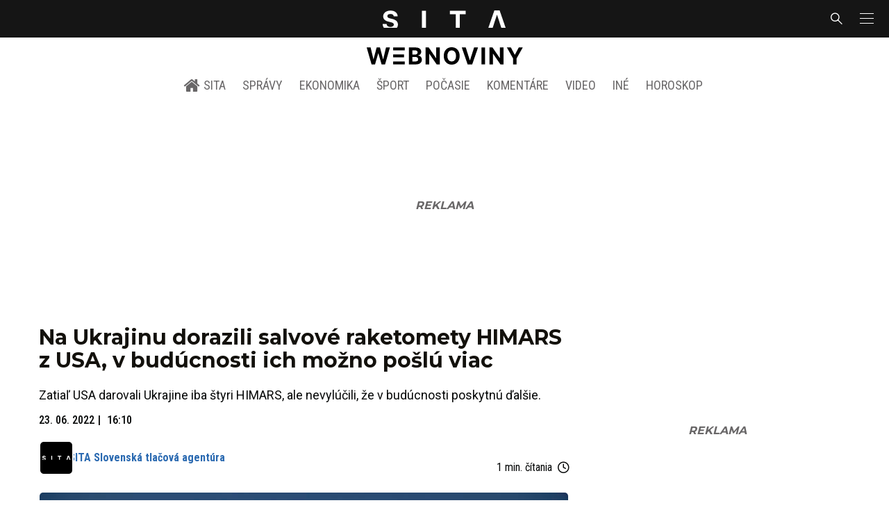

--- FILE ---
content_type: text/html; charset=utf-8
request_url: https://sita.sk/na-ukrajinu-dorazili-salvove-raketomety-himars-z-usa/
body_size: 18166
content:
<!doctype html>
<html data-n-head-ssr lang="sk" data-n-head="%7B%22lang%22:%7B%22ssr%22:%22sk%22%7D%7D">
  <head >
    <title>Na Ukrajinu dorazili salvové raketomety HIMARS z USA, v budúcnosti ich možno pošlú viac - SITA.sk</title><meta data-n-head="ssr" charset="utf-8"><meta data-n-head="ssr" data-hid="viewport" name="viewport" content="width=device-width, initial-scale=1, viewport-fit=cover"><meta data-n-head="ssr" data-hid="google-site-verification" name="google-site-verification" content="k7HbwVF1TUnWU4rwDPg0_SJNxB6O227n1kW9wl_xhv8"><meta data-n-head="ssr" data-hid="facebook-domain-verification" name="facebook-domain-verification" content="sgqh6wn9vlcj85ntcc8xfy32qgbdx2"><meta data-n-head="ssr" data-hid="robots" name="robots" content="max-image-preview:large"><meta data-n-head="ssr" data-hid="charset" charset="utf-8"><meta data-n-head="ssr" data-hid="mobile-web-app-capable" name="mobile-web-app-capable" content="yes"><meta data-n-head="ssr" data-hid="apple-mobile-web-app-title" name="apple-mobile-web-app-title" content="SITA.sk | Objektívne správy zo Slovenska a zahraničia"><meta data-n-head="ssr" data-hid="author" name="author" content="SITA Slovenská tlačová agentúra a.s."><meta data-n-head="ssr" data-hid="theme-color" name="theme-color" content="#086CB7"><meta data-n-head="ssr" data-hid="copyright" content="SITA s.r.o." name="copyright"><meta data-n-head="ssr" data-hid="news_keywords" content="Aktuálne správy, Raketové systémy, Rusko-ukrajinský konflikt" name="news_keywords"><meta data-n-head="ssr" data-hid="og:locale" content="sk_SK" property="og:locale"><meta data-n-head="ssr" data-hid="og:type" content="article" property="og:type"><meta data-n-head="ssr" data-hid="og:title" content="Na Ukrajinu dorazili salvové raketomety HIMARS z USA, v budúcnosti ich možno pošlú viac - SITA.sk" property="og:title"><meta data-n-head="ssr" data-hid="og:description" content="Zatiaľ USA darovali Ukrajine iba štyri HIMARS, ale nevylúčili, že v budúcnosti poskytnú ďalšie. Na Ukrajinu dorazili salvové raketomety HIMARS zo Spojených štát" property="og:description"><meta data-n-head="ssr" data-hid="description" content="Zatiaľ USA darovali Ukrajine iba štyri HIMARS, ale nevylúčili, že v budúcnosti poskytnú ďalšie. Na Ukrajinu dorazili salvové raketomety HIMARS zo Spojených štát" name="description"><meta data-n-head="ssr" data-hid="og:site_name" content="SITA.sk" property="og:site_name"><meta data-n-head="ssr" data-hid="article:tag" content="Raketové systémy" property="article:tag"><meta data-n-head="ssr" data-hid="article:section" content="Aktuálne správy" property="article:section"><meta data-n-head="ssr" data-hid="article:published_time" content="2022-06-23T16:10:02+02:00" property="article:published_time"><meta data-n-head="ssr" data-hid="article:modified_time" content="2022-06-23T16:10:07+02:00" property="article:modified_time"><meta data-n-head="ssr" data-hid="og:updated_time" content="2022-06-23T16:10:07+02:00" property="og:updated_time"><meta data-n-head="ssr" data-hid="fb:app_id" content="641384982725541" property="fb:app_id"><meta data-n-head="ssr" data-hid="og:image" content="https://cdn.sita.sk/sites/32/2022/06/russia_ukraine_67770-58eb6af609c542078ed02641badb727e-scaled-1-1200x800.jpg" property="og:image"><meta data-n-head="ssr" data-hid="og:image:secure_url" content="https://cdn.sita.sk/sites/32/2022/06/russia_ukraine_67770-58eb6af609c542078ed02641badb727e-scaled-1-1200x800.jpg" property="og:image:secure_url"><meta data-n-head="ssr" data-hid="og:image:width" content="1200" property="og:image:width"><meta data-n-head="ssr" data-hid="og:image:height" content="800" property="og:image:height"><meta data-n-head="ssr" data-hid="og:image:alt" content="Americká armáda začala cvičiť Ukrajincov na používanie raketometov HIMARS" property="og:image:alt"><link data-n-head="ssr" rel="icon" type="image/x-icon" href="/favicon.ico"><link data-n-head="ssr" rel="preconnect" href="https://sita.sk/"><link data-n-head="ssr" rel="preload" as="style" href="https://fonts.googleapis.com/css?family=Merriweather:400,700&amp;display=swap&amp;subset=latin-ext"><link data-n-head="ssr" rel="preload" as="style" href="https://fonts.googleapis.com/css?family=Roboto+Condensed:300,400,500,700&amp;display=swap&amp;subset=latin-ext"><link data-n-head="ssr" rel="preload" as="style" href="https://fonts.googleapis.com/css?family=Montserrat:300,400,500,700&amp;display=swap&amp;subset=latin-ext"><link data-n-head="ssr" rel="preload" as="style" href="https://fonts.googleapis.com/css?family=Roboto:300,400,500,700&amp;display=swap&amp;subset=latin-ext"><link data-n-head="ssr" data-hid="shortcut-icon" rel="shortcut icon" href="/_nuxt/icons/icon_64x64.4695fe.png"><link data-n-head="ssr" data-hid="apple-touch-icon" rel="apple-touch-icon" href="/_nuxt/icons/icon_512x512.4695fe.png" sizes="512x512"><link data-n-head="ssr" rel="manifest" href="/_nuxt/manifest.2f18a1ad.json" data-hid="manifest"><link data-n-head="ssr" rel="canonical" href="https://sita.sk/na-ukrajinu-dorazili-salvove-raketomety-himars-z-usa/"><script data-n-head="ssr" id="head-jsonld-organizer" data-hid="head-jsonld-organizer" type="application/ld+json">{"@type":"NewsMediaOrganization","@context":"http://schema.org","name":"SITA Slovenská tlačová agentúra","description":"Objektívne správy zo Slovenska a zahraničia","url":"https://sita.sk/","sameAs":["https://www.facebook.com/SITAwebnoviny","https://x.com/webnovinysk","https://www.instagram.com/sitawebnoviny/","https://www.youtube.com/@SITAagentura","https://www.tiktok.com/@sita_webnoviny","https://www.linkedin.com/company/sita-agentura/","https://t.me/sita_sk","https://news.google.com/publications/CAAqIAgKIhpDQklTRFFnTWFna0tCM05wZEdFdWMyc29BQVAB?hl=sk&gl=SK&ceid=SK%3Ask","https://sk.wikipedia.org/wiki/SITA_Slovensk%C3%A1_tla%C4%8Dov%C3%A1_agent%C3%BAra"],"logo":{"@type":"ImageObject","url":"https://cdn.sita.sk/sites/32/2025/08/sita-logo-1200x1200-1.png"}}</script><script data-n-head="ssr" id="head-jsonld-search" data-hid="head-jsonld-search" type="application/ld+json">{"@context":"https://schema.org","@type":"WebSite","url":"https://sita.sk/","potentialAction":[{"@type":"SearchAction","target":{"@type":"EntryPoint","urlTemplate":"https://sita.sk/vyhladavanie/?s={search_term_string}"},"query-input":"required name=search_term_string"}]}</script><script data-n-head="ssr" id="head-jsonld" data-hid="head-jsonld" type="application/ld+json">{"@context":"https://schema.org/","@type":"NewsArticle","mainEntityOfPage":{"@type":"WebPage","@id":"https://sita.sk/na-ukrajinu-dorazili-salvove-raketomety-himars-z-usa/"},"headline":"Na Ukrajinu dorazili salvové raketomety HIMARS z USA, v budúcnosti ich možno pošlú viac","image":["https://cdn.sita.sk/sites/32/2022/06/russia_ukraine_67770-58eb6af609c542078ed02641badb727e-scaled-1.jpg"],"datePublished":"2022-06-23T16:10:02+02:00","dateModified":"2022-06-23T16:10:07+02:00","articleSection":"Aktuálne správy","keywords":"Raketové systémy, Rusko-ukrajinský konflikt","about":[{"@type":"Thing","name":"Raketové systémy","url":"https://sita.sk/tag/raketove-systemy/"},{"@type":"Thing","name":"Rusko-ukrajinský konflikt","url":"https://sita.sk/tag/rusko-ukrajinsky-konflikt/"},{"@type":"Person","name":"Christine Lambrechtová","url":"https://sita.sk/osobnosti/christine-lambrechtova/"},{"@type":"Person","name":"Lloyd Austin","url":"https://sita.sk/osobnosti/lloyd-austin/"},{"@type":"Person","name":"Oleksiij Reznikov","url":"https://sita.sk/osobnosti/oleksiij-reznikov/"},{"@type":"Organization","name":"Twitter","url":"https://sita.sk/firmy-institucie/twitter/"},{"@type":"Place","name":"Ukrajina","url":"https://sita.sk/lokalita/svet/europa/ukrajina/"},{"@type":"Place","name":"Európa","url":"https://sita.sk/lokalita/svet/europa/"},{"@type":"Place","name":"Svet","url":"https://sita.sk/lokalita/svet/"}],"isAccessibleForFree":true,"author":{"@type":"NewsMediaOrganization","name":"SITA Slovenská tlačová agentúra","description":"Objektívne správy zo Slovenska a zahraničia","url":"https://sita.sk/","sameAs":["https://www.facebook.com/SITAwebnoviny","https://x.com/webnovinysk","https://www.instagram.com/sitawebnoviny/","https://www.youtube.com/@SITAagentura","https://www.tiktok.com/@sita_webnoviny","https://www.linkedin.com/company/sita-agentura/","https://t.me/sita_sk","https://news.google.com/publications/CAAqIAgKIhpDQklTRFFnTWFna0tCM05wZEdFdWMyc29BQVAB?hl=sk&gl=SK&ceid=SK%3Ask","https://sk.wikipedia.org/wiki/SITA_Slovensk%C3%A1_tla%C4%8Dov%C3%A1_agent%C3%BAra"],"logo":{"@type":"ImageObject","url":"https://cdn.sita.sk/sites/32/2025/08/sita-logo-1200x1200-1.png"}},"description":"Zatiaľ USA darovali Ukrajine iba štyri HIMARS, ale nevylúčili, že v budúcnosti poskytnú ďalšie.","publisher":{"@type":"NewsMediaOrganization","name":"SITA Slovenská tlačová agentúra","description":"Objektívne správy zo Slovenska a zahraničia","url":"https://sita.sk/","sameAs":["https://www.facebook.com/SITAwebnoviny","https://x.com/webnovinysk","https://www.instagram.com/sitawebnoviny/","https://www.youtube.com/@SITAagentura","https://www.tiktok.com/@sita_webnoviny","https://www.linkedin.com/company/sita-agentura/","https://t.me/sita_sk","https://news.google.com/publications/CAAqIAgKIhpDQklTRFFnTWFna0tCM05wZEdFdWMyc29BQVAB?hl=sk&gl=SK&ceid=SK%3Ask","https://sk.wikipedia.org/wiki/SITA_Slovensk%C3%A1_tla%C4%8Dov%C3%A1_agent%C3%BAra"],"logo":{"@type":"ImageObject","url":"https://cdn.sita.sk/sites/32/2025/08/sita-logo-1200x1200-1.png"}}}</script><script data-n-head="ssr" id="adsbygoogle-id" src="https://pagead2.googlesyndication.com/pagead/js/adsbygoogle.js?client=ca-pub-8122569195373301"></script><script data-n-head="ssr" id="google-publisher-tag-init-script">var PREBID_TIMEOUT = 1000;var googletag = googletag || {};googletag.cmd = googletag.cmd || [];var pbjs_AdUnits = [];var pbjs = pbjs || {};pbjs.que = pbjs.que || [];googletag.cmd.push(function() { googletag.pubads().disableInitialLoad(); });
      const pbjs_customPriceBuckests = {
        'buckets': [{
            'precision': 2,
            'min': 0,
            'max': 3,
            'increment': 0.01
          },
          {
            'precision': 2,
            'min': 3,
            'max': 8,
            'increment': 0.05
          },
          {
            'precision': 2,
            'min': 8,
            'max': 20,
            'increment': 0.5
          }
        ]
      };

      pbjs.que.push(function() {
        pbjs.express(); // Google Ad Manager Express module
        pbjs.setConfig({
          priceGranularity: pbjs_customPriceBuckests,
          useBidCache: true,
          debug: true,
          consentManagement: {
            gdpr: {
              cmpApi: 'iab',
              timeout: 8000,
              defaultGdprScope: true
            }
          }
        });
      });

      function initRequestBids() {
        if (pbjs.initAdserverSet) return;

        console.log('initRequestBids')
        pbjs.addAdUnits(pbjs_AdUnits);
        pbjs_AdUnits = [];

        pbjs.requestBids({
          bidsBackHandler: initAdserver,
          timeout: PREBID_TIMEOUT
        });
      }

      function initAdserver() {
        if (pbjs.initAdserverSet) return;
        pbjs.initAdserverSet = true;
        console.log('initAdserver')
        googletag.cmd.push(function() {
          pbjs.setTargetingForGPTAsync && pbjs.setTargetingForGPTAsync();
          googletag.enableServices();
          googletag.pubads().refresh();
        });
      }
      googletag.cmd.push(function(){
        googletag.pubads().setCentering(true)
        googletag.pubads().enableSingleRequest();
        googletag.pubads().enableLazyLoad({
          fetchMarginPercent: 100,
          renderMarginPercent: 100,
          mobileScaling: 2.0
        });
        googletag.pubads().setSafeFrameConfig({
          allowOverlayExpansion: true,
          allowPushExpansion: true,
          sandbox: true
        });
        // googletag.enableServices();
      });
    </script><script data-n-head="ssr" id="google-publisher-tag-lib-script" src="https://securepubads.g.doubleclick.net/tag/js/gpt.js"></script><script data-n-head="ssr" id="gemius-init-script">var pp_gemius_use_cmp = true;</script><script data-n-head="ssr" src="https://imasdk.googleapis.com/js/sdkloader/ima3.js"></script><link rel="preload" href="/_nuxt/25ceb06.modern.js" as="script"><link rel="preload" href="/_nuxt/a4f75da.modern.js" as="script"><link rel="preload" href="/_nuxt/css/4619e51.css" as="style"><link rel="preload" href="/_nuxt/487dd9e.modern.js" as="script"><link rel="preload" href="/_nuxt/css/5e945ed.css" as="style"><link rel="preload" href="/_nuxt/77d65f5.modern.js" as="script"><link rel="preload" href="/_nuxt/1850045.modern.js" as="script"><link rel="preload" href="/_nuxt/a500201.modern.js" as="script"><link rel="preload" href="/_nuxt/e70e70e.modern.js" as="script"><link rel="preload" href="/_nuxt/css/3041de8.css" as="style"><link rel="preload" href="/_nuxt/e163fa2.modern.js" as="script"><link rel="preload" href="/_nuxt/4062395.modern.js" as="script"><link rel="stylesheet" href="/_nuxt/css/4619e51.css"><link rel="stylesheet" href="/_nuxt/css/5e945ed.css"><link rel="stylesheet" href="/_nuxt/css/3041de8.css">
  </head>
  <body class="has-skin-sita" data-n-head="%7B%22class%22:%7B%22ssr%22:%22has-skin-sita%22%7D%7D">
    <div data-server-rendered="true" id="__nuxt"><!----><div id="__layout"><section class="body"><aside class="slidemenu"><nav role="navigation" aria-label="Sidebar Navigation" class="menu"><form action="/vyhladavanie/?s=" method="GET" class="navbar-searchform search field has-addons"><div class="control"><input placeholder="Zadajte vyhľadávaný výraz" type="text" name="s" value="" class="input"> <!----></div> <div class="control"><button title="Odoslať" type="submit" class="button is-primary"><span class="icon icon-search"></span></button></div></form> <div class="login is-inverted overlaypreloader topbar-meta is-loading"><div><a href="http://predplatne.sita.sk/subscriptions/subscriptions/new" target="_blank" class="button is-small is-primary button-register">
      Registrácia
    </a></div> <div class="dropdown is-right is-hoverable"><div class="dropdown-trigger"><span aria-haspopup="true" aria-controls="dropdown-login" class="button login-button-account is-small">
        Prihlásenie
        </span></div> <div id="dropdown-login" class="login-dropdown dropdown-menu"><div class="overlaypreloader"><!----></div></div></div></div> <div class="slidemenu-inner"><!----> <div class="menu-list menu-list-highlight"><span class="pulsing-bullet"></span> <div class="card"><div class="card-header"><div class="card-header-title"><h4>
        Aktuálne správy
      </h4></div> <p class="card-header-icon"><span class="icon"><span class="header-icon" style="transition: all 450ms ease 0s;"><svg viewBox="0 0 129 129"><g><path d="M121.3 34.6c-1.6-1.6-4.2-1.6-5.8 0l-51 51.1-51.1-51.1c-1.6-1.6-4.2-1.6-5.8 0-1.6 1.6-1.6 4.2 0 5.8l53.9 53.9c.8.8 1.8 1.2 2.9 1.2 1 0 2.1-.4 2.9-1.2l53.9-53.9c1.7-1.6 1.7-4.2.1-5.8z"></path></g></svg></span></span></p></div> <div class="accordion-body"><div class="card-content"><!----></div></div></div></div> <div class="menu-list"><a href="/" aria-current="page" class="card-header-title no-child icon-link is-active"><div class="slidemenu-icon icon icon-home"></div> <h4>SITA.sk</h4></a></div> <div class="menu-list menu-list-sita"><div class="card"><div class="card-header"><div class="card-header-title"><h4>
        Správy
      </h4></div> <p class="card-header-icon"><span class="icon"><span class="header-icon" style="transition: all 450ms ease 0s;"><svg viewBox="0 0 129 129"><g><path d="M121.3 34.6c-1.6-1.6-4.2-1.6-5.8 0l-51 51.1-51.1-51.1c-1.6-1.6-4.2-1.6-5.8 0-1.6 1.6-1.6 4.2 0 5.8l53.9 53.9c.8.8 1.8 1.2 2.9 1.2 1 0 2.1-.4 2.9-1.2l53.9-53.9c1.7-1.6 1.7-4.2.1-5.8z"></path></g></svg></span></span></p></div> <div class="accordion-body"><div class="card-content"><!----></div></div></div> <div class="card"><div class="card-header"><div class="card-header-title"><h4>
        Ekonomika
      </h4></div> <p class="card-header-icon"><span class="icon"><span class="header-icon" style="transition: all 450ms ease 0s;"><svg viewBox="0 0 129 129"><g><path d="M121.3 34.6c-1.6-1.6-4.2-1.6-5.8 0l-51 51.1-51.1-51.1c-1.6-1.6-4.2-1.6-5.8 0-1.6 1.6-1.6 4.2 0 5.8l53.9 53.9c.8.8 1.8 1.2 2.9 1.2 1 0 2.1-.4 2.9-1.2l53.9-53.9c1.7-1.6 1.7-4.2.1-5.8z"></path></g></svg></span></span></p></div> <div class="accordion-body"><div class="card-content"><!----></div></div></div> <div class="card"><div class="card-header"><div class="card-header-title"><h4>
        Spoločnosť
      </h4></div> <p class="card-header-icon"><span class="icon"><span class="header-icon" style="transition: all 450ms ease 0s;"><svg viewBox="0 0 129 129"><g><path d="M121.3 34.6c-1.6-1.6-4.2-1.6-5.8 0l-51 51.1-51.1-51.1c-1.6-1.6-4.2-1.6-5.8 0-1.6 1.6-1.6 4.2 0 5.8l53.9 53.9c.8.8 1.8 1.2 2.9 1.2 1 0 2.1-.4 2.9-1.2l53.9-53.9c1.7-1.6 1.7-4.2.1-5.8z"></path></g></svg></span></span></p></div> <div class="accordion-body"><div class="card-content"><!----></div></div></div> <div class="card"><div class="card-header"><div class="card-header-title"><h4>
        Šport
      </h4></div> <p class="card-header-icon"><span class="icon"><span class="header-icon" style="transition: all 450ms ease 0s;"><svg viewBox="0 0 129 129"><g><path d="M121.3 34.6c-1.6-1.6-4.2-1.6-5.8 0l-51 51.1-51.1-51.1c-1.6-1.6-4.2-1.6-5.8 0-1.6 1.6-1.6 4.2 0 5.8l53.9 53.9c.8.8 1.8 1.2 2.9 1.2 1 0 2.1-.4 2.9-1.2l53.9-53.9c1.7-1.6 1.7-4.2.1-5.8z"></path></g></svg></span></span></p></div> <div class="accordion-body"><div class="card-content"><!----></div></div></div> <div class="card"><div class="card-header"><div class="card-header-title"><h4>
        Počasie
      </h4></div> <p class="card-header-icon"><span class="icon"><span class="header-icon" style="transition: all 450ms ease 0s;"><svg viewBox="0 0 129 129"><g><path d="M121.3 34.6c-1.6-1.6-4.2-1.6-5.8 0l-51 51.1-51.1-51.1c-1.6-1.6-4.2-1.6-5.8 0-1.6 1.6-1.6 4.2 0 5.8l53.9 53.9c.8.8 1.8 1.2 2.9 1.2 1 0 2.1-.4 2.9-1.2l53.9-53.9c1.7-1.6 1.7-4.2.1-5.8z"></path></g></svg></span></span></p></div> <div class="accordion-body"><div class="card-content"><!----></div></div></div> <div class="card"><div class="card-header"><div class="card-header-title"><h4>
        Video
      </h4></div> <p class="card-header-icon"><span class="icon"><span class="header-icon" style="transition: all 450ms ease 0s;"><svg viewBox="0 0 129 129"><g><path d="M121.3 34.6c-1.6-1.6-4.2-1.6-5.8 0l-51 51.1-51.1-51.1c-1.6-1.6-4.2-1.6-5.8 0-1.6 1.6-1.6 4.2 0 5.8l53.9 53.9c.8.8 1.8 1.2 2.9 1.2 1 0 2.1-.4 2.9-1.2l53.9-53.9c1.7-1.6 1.7-4.2.1-5.8z"></path></g></svg></span></span></p></div> <div class="accordion-body"><div class="card-content"><!----></div></div></div> <div class="card"><div class="card-header"><div class="card-header-title"><h4>
        Horoskopy
      </h4></div> <p class="card-header-icon"><span class="icon"><span class="header-icon" style="transition: all 450ms ease 0s;"><svg viewBox="0 0 129 129"><g><path d="M121.3 34.6c-1.6-1.6-4.2-1.6-5.8 0l-51 51.1-51.1-51.1c-1.6-1.6-4.2-1.6-5.8 0-1.6 1.6-1.6 4.2 0 5.8l53.9 53.9c.8.8 1.8 1.2 2.9 1.2 1 0 2.1-.4 2.9-1.2l53.9-53.9c1.7-1.6 1.7-4.2.1-5.8z"></path></g></svg></span></span></p></div> <div class="accordion-body"><div class="card-content"><!----></div></div></div> <div class="card"><div class="card-header"><div class="card-header-title"><h4>
        Zaujímavosti
      </h4></div> <p class="card-header-icon"><span class="icon"><span class="header-icon" style="transition: all 450ms ease 0s;"><svg viewBox="0 0 129 129"><g><path d="M121.3 34.6c-1.6-1.6-4.2-1.6-5.8 0l-51 51.1-51.1-51.1c-1.6-1.6-4.2-1.6-5.8 0-1.6 1.6-1.6 4.2 0 5.8l53.9 53.9c.8.8 1.8 1.2 2.9 1.2 1 0 2.1-.4 2.9-1.2l53.9-53.9c1.7-1.6 1.7-4.2.1-5.8z"></path></g></svg></span></span></p></div> <div class="accordion-body"><div class="card-content"><!----></div></div></div> <div class="card"><div class="card-header"><div class="card-header-title"><h4>
        Fotogalérie
      </h4></div> <p class="card-header-icon"><span class="icon"><span class="header-icon" style="transition: all 450ms ease 0s;"><svg viewBox="0 0 129 129"><g><path d="M121.3 34.6c-1.6-1.6-4.2-1.6-5.8 0l-51 51.1-51.1-51.1c-1.6-1.6-4.2-1.6-5.8 0-1.6 1.6-1.6 4.2 0 5.8l53.9 53.9c.8.8 1.8 1.2 2.9 1.2 1 0 2.1-.4 2.9-1.2l53.9-53.9c1.7-1.6 1.7-4.2.1-5.8z"></path></g></svg></span></span></p></div> <div class="accordion-body"><div class="card-content"><!----></div></div></div> <div class="card"><div class="card-header"><div class="card-header-title"><h4>
        Magazíny
      </h4></div> <p class="card-header-icon"><span class="icon"><span class="header-icon" style="transition: all 450ms ease 0s;"><svg viewBox="0 0 129 129"><g><path d="M121.3 34.6c-1.6-1.6-4.2-1.6-5.8 0l-51 51.1-51.1-51.1c-1.6-1.6-4.2-1.6-5.8 0-1.6 1.6-1.6 4.2 0 5.8l53.9 53.9c.8.8 1.8 1.2 2.9 1.2 1 0 2.1-.4 2.9-1.2l53.9-53.9c1.7-1.6 1.7-4.2.1-5.8z"></path></g></svg></span></span></p></div> <div class="accordion-body"><div class="card-content"><!----></div></div></div></div> <div class="menu-list"><div class="card"><div class="card-header"><div class="card-header-title"><h4>
        Skupina SITA
      </h4></div> <p class="card-header-icon"><span class="icon"><span class="header-icon" style="transition: all 450ms ease 0s;"><svg viewBox="0 0 129 129"><g><path d="M121.3 34.6c-1.6-1.6-4.2-1.6-5.8 0l-51 51.1-51.1-51.1c-1.6-1.6-4.2-1.6-5.8 0-1.6 1.6-1.6 4.2 0 5.8l53.9 53.9c.8.8 1.8 1.2 2.9 1.2 1 0 2.1-.4 2.9-1.2l53.9-53.9c1.7-1.6 1.7-4.2.1-5.8z"></path></g></svg></span></span></p></div> <div class="accordion-body"><div class="card-content"><!----></div></div></div></div> <div class="menu-list"><a href="https://sita.ecomailapp.cz/public/subscribe/6/3fdfd544852ed7431aa64f3b9481afb9" target="_blank" class="card-header-title no-child"><h4>Newsletter</h4></a></div> <div class="social-icons"><a href="https://www.facebook.com/SITAwebnoviny" target="_blank" class="social-icon"><div class="icon icon-facebook-round"></div></a> <a href="https://x.com/webnovinysk" target="_blank" class="social-icon"><div class="icon icon-twitter-x"></div></a> <a href="https://www.instagram.com/sitawebnoviny/" target="_blank" class="social-icon"><div class="icon icon-instagram-square"></div></a> <a href="https://www.youtube.com/@SITAagentura" target="_blank" class="social-icon"><div class="icon icon-youtube-round"></div></a> <a href="https://www.tiktok.com/@sita_webnoviny" target="_blank" class="social-icon"><div class="icon icon-tiktok-round"></div></a> <a href="https://www.linkedin.com/company/sita-agentura/" target="_blank" class="social-icon"><div class="icon icon-linkedin-round"></div></a></div></div></nav></aside> <div class="topbar-wrap"><div class="topbar is-touch-padding"><!----> <div class="topbar-start"></div> <div class="topbar-center"><div class="topbar-brand"><a href="/" aria-current="page" class="is-active"><img src="/assets/images/logo/sita.svg?1" alt="SITA" height="22" width="175" class="topbar-brand-img"></a></div></div> <div class="topbar-end"><div class="navbar-search navbar-end"><a class="icon-search navbar-item"></a></div> <a class="navbar-item navbar-menu_burger topbar-menu-toggle"><span role="button" aria-label="menu" aria-expanded="false" class="navbar-burger"><span aria-hidden="true"></span> <span aria-hidden="true"></span> <span aria-hidden="true"></span></span></a></div></div></div> <header class="header"><!----> <div class="navbar is-header"><div class="container"><div class="navbar-center"><div class="navbar-brand"><a href="/" aria-current="page" class="navbar-item is-logo is-active"><img src="/assets/images/logo/webnoviny.svg" alt="SITA logo" height="25" width="177" class="navbar-logo-sita sita-only-logo"> <!----></a></div></div></div></div> <nav role="navigation" aria-label="Main navigation" class="navbar is-menu"><div class="container"><div class="navbar-menu navbar-menu-main"><div class="navbar-center"><a href="/" class="navbar-item is-tab"><div class="navbar-icon icon icon-home"></div>
    SITA
  </a> <div class="navbar-item has-dropdown is-hoverable"><a href="/kategoria/spravy/" class="navbar-link is-arrowless is-tab">
      Správy
    </a> <div class="navbar-dropdown"><a href="/kl/spravy/svet/" class="navbar-item">
        Správy zo sveta
      </a> <a href="/kl/spravy/slovensko/" class="navbar-item">
        Správy zo Slovenska
      </a> <a href="/kl/politika/slovensko/" class="navbar-item">
        Politika zo Slovenska
      </a> <a href="/kl/politika/svet/" class="navbar-item">
        Politika zo sveta
      </a> <a href="/kategoria/spravy/filantropia/" class="navbar-item">
        Filantropia
      </a> <a href="/vskolstve/" class="navbar-item">
        Školstvo
      </a> <a href="/nasvidiek/" class="navbar-item">
        Vidiek
      </a></div></div> <div class="navbar-item has-dropdown is-hoverable"><a href="/kategoria/ekonomika/" class="navbar-link is-arrowless is-tab">
      Ekonomika
    </a> <div class="navbar-dropdown"><a href="/kl/ekonomika/slovensko/" class="navbar-item">
        Ekonomika zo Slovenska
      </a> <a href="/kl/ekonomika/svet/" class="navbar-item">
        Ekonomika zo Sveta
      </a> <a href="/venergetike/" class="navbar-item">
        Energetika
      </a> <a href="/vofinanciach/" class="navbar-item">
        Financie
      </a> <a href="/vzdravotnictve/" class="navbar-item">
        Zdravotníctvo
      </a> <a href="/nasadoprava/" class="navbar-item">
        Doprava
      </a> <a href="/byvaniehrou/" class="navbar-item">
        Bývanie
      </a></div></div> <div class="navbar-item has-dropdown is-hoverable"><a href="/kategoria/sport/" class="navbar-link is-arrowless is-tab">
      Šport
    </a> <div class="navbar-dropdown"><a href="/kategoria/sport/futbal/" class="navbar-item">
        Futbal
      </a> <a href="/kategoria/sport/hokej/" class="navbar-item">
        Hokej
      </a> <a href="/kategoria/sport/tenis/" class="navbar-item">
        Tenis
      </a> <a href="/kategoria/sport/lyzovanie/" class="navbar-item">
        Lyžovanie
      </a> <a href="/kategoria/sport/ostatne-sporty/" class="navbar-item">
        Ostatné športy
      </a></div></div> <div class="navbar-item has-dropdown is-hoverable"><a href="/pocasie/slovensko/dnes/" class="navbar-link is-arrowless is-tab">
      Počasie
    </a></div> <div class="navbar-item has-dropdown is-hoverable"><a href="/tag/nazory-a-komentare/" class="navbar-link is-arrowless is-tab">
      Komentáre
    </a></div> <div class="navbar-item has-dropdown is-hoverable"><a href="/tv/" class="navbar-link is-arrowless is-tab">
      Video
    </a></div> <div class="navbar-item has-dropdown is-hoverable is-hidden-touch"><a href="#" class="navbar-link is-arrowless is-tab">
      Iné
    </a> <div class="navbar-dropdown"><a href="/blog/" class="navbar-item">
        Blog
      </a> <a href="/byvaniehrou/" class="navbar-item">
        Bývanie
      </a> <a href="/cestujsi/" class="navbar-item">
        Cestovanie
      </a> <a href="/kategoria/kultura/" class="navbar-item">
        Kultúra
      </a> <a href="/kategoria/zaujimavosti/" class="navbar-item">
        Zaujímavosti
      </a> <a href="/kategoria/zdravie/" class="navbar-item">
        Zdravie
      </a> <a href="/kategoria/zena/" class="navbar-item">
        Žena
      </a> <a href="/casova-os/" class="navbar-item">
        Aktuálne správy
      </a> <a href="/tag/rozhovory/" class="navbar-item">
        Rozhovory
      </a></div></div> <div class="navbar-item has-dropdown is-hoverable"><a href="/horoskop/" class="navbar-link is-arrowless is-tab">
      Horoskop
    </a></div></div></div></div></nav> <!----></header> <div class="branding branding-wide"><div class="branding-left"><!----></div> <div class="branding-right"><!----></div> <div class="branding-center gpt-wrap is-branding-center is-centered"><!----></div></div> <div class="container"><div class="notification is-danger is-browsersupport">
    Používate <strong>zastaralý</strong> prehliadač, stránka sa Vám nemusí
    zobraziť správne. Odporúčame
    <a href="http://browsehappy.com/" target="_blank" rel="noopener">stiahnuť nový prehliadač tu</a>.
  </div></div> <!----> <main class="main is-default post-redesign"><div class="main-container container"><div class="post-redesign-content"><article class="main-content entry is-article post-1781934"><!----> <!----> <header class="entry-heading"><h1 class="entry-title title">Na Ukrajinu dorazili salvové raketomety HIMARS z USA, v budúcnosti ich možno pošlú viac</h1> <div class="entry-excerpt">Zatiaľ USA darovali Ukrajine iba štyri HIMARS, ale nevylúčili, že v budúcnosti poskytnú ďalšie.</div> <div class="entry-meta entry-meta-dates"><div class="entry-meta-dates-created"><time datetime="2022-06-23T16:10:02+02:00" class="entry-meta-item entry-meta-date">23. 06. 2022</time> <time datetime="2022-06-23T16:10:02+02:00" class="entry-meta-item entry-meta-date">16:10</time></div> <!----></div> <div class="entry-top-meta is-flex"><div class="entry-authormeta entry-authormeta-multiple is-flex"><div class="entry-authormeta-images is-flex"><div class="entry-authormeta-image image"><span><img src="https://cdn.sita.sk/sites/32/2023/02/sita-profile-default-logo.svg" alt="SITA Slovenská tlačová agentúra" width="50" height="50"></span></div></div> <div class="entry-authormeta-single-name"><div><div class="entry-authormeta-namewrap"><strong class="entry-authormeta-name">SITA Slovenská tlačová agentúra</strong></div></div> <!----></div></div> <div class="article-meta is-flex"><div class="article-length">
    1 min. čítania
    <div class="icon icon-clock"></div></div> <!----></div></div> <div class="entry-image image is-featured"><img src="https://cdn.sita.sk/sites/32/2022/06/russia_ukraine_67770-58eb6af609c542078ed02641badb727e-scaled-1-768x512.jpg" alt="Americká armáda začala cvičiť Ukrajincov na používanie raketometov HIMARS" width="768" height="512" class="image-img"> <div class="image-caption"><!----> <span class="image-caption-copyright">Foto: AP Photo/Alexei Alexandrov</span></div></div> <div class="is-flex entry-meta-share"><div class="entry-meta entry-meta-links"><span class="entry-meta-item entry-meta-locations"><a href="/lokalita/svet/europa/ukrajina/" rel="category tag" class="link">Ukrajina
    </a></span> <span class="entry-meta-item entry-meta-categories"><a href="/kategoria/spravy/" rel="category tag" class="link">Aktuálne správy
    </a></span> <!----> <span class="entry-meta-item entry-meta-categories"><a href="/kl/spravy/ukrajina/" rel="category tag" class="link">Aktuálne správy z lokality Ukrajina
    </a></span></div> <div class="entry-share-redesign"><div class="is-hidden-desktop"><button class="share-button"><div class="icon icon-share2"></div>
      Zdieľať
    </button></div> <button class="share-button is-hidden-touch"><div class="icon icon-share2"></div>
    Zdieľať
  </button> <!----></div></div> <!----></header> <main class="entry-main"><div class="content entry-content wp-content"><div class="wp-content-inner"><p>Na Ukrajinu dorazili salvové raketomety HIMARS zo Spojených štátov. Na sociálnej a mikroblogovacej sieti <a href="/firmy-institucie/twitter/">Twitter</a> to vo štvrtok oznámil ukrajinský minister obrany <a href="/osobnosti/oleksiij-reznikov/">Oleksij Reznikov</a>, pričom sa poďakoval svojmu americkému rezortnému kolegovi <a href="/osobnosti/lloyd-austin/">Lloydovi Austinovi</a> za poskytnutie týchto zbraní.</p><!----><p>Informuje o tom televízia CNN. Zároveň však pripomína, že sa jej nepodarilo nezávisle overiť, kedy raketomety prišli na Ukrajinu a či už ich použili na bojisku.</p><h3 data-reactid=".19qyidvr2qy.0.2.0.0.1.0.1.0.$lx-tabs0.0.$lx-commentary.$lx-commentary.2.0.1.1.1:$post-6213d817571bfc64f8e64d15.0.6.0.0:$post_0"><a href="https://sita.sk/tag/rusko-ukrajinsky-konflikt/">Viac o téme: Vojna na Ukrajine</a></h3><article class="media is-default is-style-content-related"><!----> <header class="media-content"><div class="related-text">Súvisiaci článok:</div> <h2 class="media-title title"><a href="/vojna-na-ukrajine-rusi-dobyli-strategicku-dedinu-ostreluju-aj-charkov-a-krok-za-krok-chcu-znicit-cely-donbas-online/" class="link media-link"><!---->Vojna na Ukrajine: Rusi dobyli strategickú dedinu, ostreľujú aj Charkov a krok za krok chcú zničiť celý Donbas (online)</a></h2></header></article><p>Rusko aj Ukrajina už prevádzkujú salvové raketové systémy, ale šesťraketový systém HIMARS, ktorý poslali USA na pomoc Kyjevu je pokročilejší, pričom je presnejší a má lepší dosah.</p><p>Ukrajina požiadala o približne 300 týchto systémov. Zatiaľ USA darovali Ukrajine iba štyri HIMARS, ale nevylúčili, že v budúcnosti poskytnú ďalšie.</p><p>Tri salvové raketomety pošle Ukrajine aj Nemecko, oznámila v stredu tamojšia ministerka obrany <a href="/osobnosti/christine-lambrechtova/">Christine Lambrechtová</a>.</p><div class="widget content-photogallery"><div class="widget-title-wrap"><h2 class="title widget-title"><a href="/fotogaleria/aktualna-situacia-na-vychode-ukrajiny-fotografie/" class="link">Fotogaléria k článku:</a></h2></div> <div class="widget-content"><a href="/fotogaleria/aktualna-situacia-na-vychode-ukrajiny-fotografie/" class="photogallery"><figure class="photogallery-item"><div class="image"><!----> <img loading="lazy" src="https://cdn.sita.sk/sites/32/2023/04/russia_ukraine_war_80332-scaled-1-672x448.jpg" alt="Vojna, Ukrajina, Umaň, raketový útok" width="672" height="448"></div></figure><figure class="photogallery-item"><div class="image"><!----> <img loading="lazy" src="https://cdn.sita.sk/sites/32/2022/03/russia_ukraine_war_30240-3b16c67bcf8b48c487692a29fb123927-scaled-1-672x448.jpg" alt="Ukrajina, Rusko, útok, invázia" width="672" height="448"></div></figure><figure class="photogallery-item"><div class="image"><!----> <img loading="lazy" src="https://cdn.sita.sk/sites/32/2022/03/aptopix_russia_ukraine_war_76096-901d6354d1de4cc9b28a17ad043de28b-scaled-1-672x448.jpg" alt="Ukrajina, Rusko, invázia, vojna" width="672" height="448"></div></figure><figure class="photogallery-item"><div class="image"><div class="photogallery-hover"><span class="photogallery-hover-text">957 fotografií v galérii</span></div> <img loading="lazy" src="https://cdn.sita.sk/sites/32/2022/10/russia_ukraine_war_military_woes_explainer_82262-f338537634a940488f2e412cea117a23-scaled-2-672x448.jpg" alt="Vojna na Ukrajine" width="672" height="448"></div></figure></a></div></div></div></div> <div class="is-flex entry-social-share"><div class="social-follow-container"><!----> <!----> <!----> <!----> <!----></div> <div class="newsletter-redesign"><button class="newsletter-button"><div class="icon icon-mail4"></div>
    Odber noviniek
  </button> <!----></div> <div class="entry-share-redesign"><div class="is-hidden-desktop"><button class="share-button"><div class="icon icon-share2"></div>
      Zdieľať
    </button></div> <button class="share-button is-hidden-touch"><div class="icon icon-share2"></div>
    Zdieľať
  </button> <!----></div></div> <div class="entry-celebrity tags are-large"><strong class="tags-title">Viac k osobe:</strong> <a href="/osobnosti/christine-lambrechtova/" rel="category tag" class="entry-celebrity-item has-tag-separator tag">Christine Lambrechtová</a><a href="/osobnosti/lloyd-austin/" rel="category tag" class="entry-celebrity-item has-tag-separator tag">Lloyd Austin</a><a href="/osobnosti/oleksiij-reznikov/" rel="category tag" class="entry-celebrity-item has-tag-separator tag">Oleksiij Reznikov</a></div> <div class="entry-company tags are-large"><strong class="tags-title">Firmy a inštitúcie:</strong> <a href="/firmy-institucie/twitter/" rel="category tag" class="entry-company-item has-tag-separator tag">Twitter</a></div> <div class="entry-tags tags are-large"><strong class="tags-title">Okruhy tém:</strong> <a href="/tag/raketove-systemy/" rel="category tag" class="entry-tags-item tag link has-tag-separator">Raketové systémy
  </a><a href="/tag/rusko-ukrajinsky-konflikt/" rel="category tag" class="entry-tags-item tag link has-tag-separator">Rusko-ukrajinský konflikt
  </a></div> <!----> <!----> <!----> <div class="is-flex margin-top-two bottom-border"><div class="sendtip">
  Máte tip na článok?
  <a href="/tipy-na-clanky/" class="sendtip-link">Napíšte nám TU</a></div> <div class="entry-report-problem"><a href="mailto:webredakcia@sita.sk?subject=Report chyby na SITA.sk&amp;body=Dobry%20den,%0AMate%20chybu%20na%20adrese%0A%0Ahttps://sita.sk/na-ukrajinu-dorazili-salvove-raketomety-himars-z-usa/%0A%0AChyba%20sa%20prejavuje%20takto:%0A%5Bpros%C3%ADm%20rozp%C3%ADsa%C5%A5%20a%20nap%C3%ADsa%C5%A5%20aj%20n%C3%A1zov%20a%20verziu%20prehliada%C4%8Da%5D%0A%0A" class="link has-text-danger"><small class="icon icon-notification"></small>
          Nahlásiť problém
        </a></div></div> <div id="taboola-recommended" class="has-text-right taboola-recommended"></div> <div class="widget articles-new"><h2 class="widget-title-wrap hr"><span class="widget-title hr-item title">Najnovšie na SITA.sk</span></h2> <div class="is-hidden-touch"><div class="articlelist is-style-three-grid"><div class="articlelist-item"><article class="media is-style-grid-small"><figure><a href="/trh-prace-menia-technologie-aj-demografia-aliancia-sektorovych-rad-reaguje-a-ponuka-riesenia/" class="media-image image"><img loading="lazy" src="https://cdn.sita.sk/sites/32/2022/02/dsc_1485-672x448.jpg" alt="Amazon, logistika, práca" width="672" height="448"> <!----></a></figure> <header class="media-header"><h2 class="media-title title"><a href="/trh-prace-menia-technologie-aj-demografia-aliancia-sektorovych-rad-reaguje-a-ponuka-riesenia/" class="link media-link">Trh práce menia technológie aj demografia, Aliancia sektorových rád reaguje a ponúka riešenia
      </a></h2> <small class="media-author"><a href="/author/boristytykalo/" class="media-author-link">Boris Tytykalo
    </a></small></header></article></div><div class="articlelist-item"><article class="media is-style-grid-small"><figure><a href="/vofinanciach/slovaci-pri-vianocnych-nakupoch-setrili-priemerna-hodnota-objednavok-v-e-shopoch-poklesla/" class="media-image image"><img loading="lazy" src="https://cdn.sita.sk/sites/32/2021/12/gettyimages-1035188896-672x448.jpg" alt="Vianoce, nakupovanie, darčeky" width="672" height="448"> <!----></a></figure> <header class="media-header"><h2 class="media-title title"><a href="/vofinanciach/slovaci-pri-vianocnych-nakupoch-setrili-priemerna-hodnota-objednavok-v-e-shopoch-poklesla/" class="link media-link">Slováci pri vianočných nákupoch šetrili, priemerná hodnota objednávok v e-shopoch poklesla
      </a></h2> <small class="media-author"><a href="/author/zuzanacavajdova/" class="media-author-link">Zuzana Čavajdová
    </a></small></header></article></div><div class="articlelist-item"><article class="media is-style-grid-small"><figure><a href="/vlani-zanikalo-viac-firiem-aj-zivnosti-nez-kedykolvek-predtym-najviac-zivnostnikov-ubudlo-v-stavebnictve/" class="media-image image"><img loading="lazy" src="https://cdn.sita.sk/sites/32/2024/08/murar-672x448.jpg" alt="Murár, stavbár, stavba, živnostník" width="672" height="448"> <!----></a></figure> <header class="media-header"><h2 class="media-title title"><a href="/vlani-zanikalo-viac-firiem-aj-zivnosti-nez-kedykolvek-predtym-najviac-zivnostnikov-ubudlo-v-stavebnictve/" class="link media-link">Vlani zanikalo viac firiem aj živností než kedykoľvek predtým, najviac živnostníkov ubudlo v stavebníctve
      </a></h2> <small class="media-author"><a href="/author/luciabrozova/" class="media-author-link">Lucia Kvasnicová
    </a></small></header></article></div><div class="articlelist-item"><article class="media is-style-grid-small"><figure><a href="/nasadoprava/od-zaciatku-roka-spaja-slovenske-a-polske-destinacie-pod-tatrami-viac-autobusovych-liniek/" class="media-image image"><img loading="lazy" src="https://cdn.sita.sk/sites/32/2015/12/vysoke-tatry-672x448.jpg" alt="Vysoké Tatry" width="672" height="448"> <!----></a></figure> <header class="media-header"><h2 class="media-title title"><a href="/nasadoprava/od-zaciatku-roka-spaja-slovenske-a-polske-destinacie-pod-tatrami-viac-autobusovych-liniek/" class="link media-link">Od začiatku roka spája slovenské a poľské destinácie pod Tatrami viac autobusových liniek
      </a></h2> <small class="media-author"><a href="/author/krissak/" class="media-author-link">Ivan Kriššák
    </a></small></header></article></div><div class="articlelist-item"><article class="media is-style-grid-small"><figure><a href="/sefka-ek-pocas-navstevy-paraguaja-vyzdvihla-ferovy-obchod-pred-clami-v-suvislosti-s-podpisom-dohody-s-mercosurom/" class="media-image image"><img loading="lazy" src="https://cdn.sita.sk/sites/32/2026/01/paraguay_mercosur_eu_free_trade_43469-672x448.jpg" alt="Paraguay Mercosur EU Free Trade" width="672" height="448"> <!----></a></figure> <header class="media-header"><h2 class="media-title title"><a href="/sefka-ek-pocas-navstevy-paraguaja-vyzdvihla-ferovy-obchod-pred-clami-v-suvislosti-s-podpisom-dohody-s-mercosurom/" class="link media-link">EÚ a Mercosur podpísali dohodu o voľnom obchode. Vybrali sme si férové vzťahy pred clami, povedala po podpise šéfka EK
      </a></h2> <small class="media-author"><a href="/author/tomasdonoval/" class="media-author-link">Tomáš Donoval
    </a></small></header></article></div><div class="articlelist-item"><article class="media is-style-grid-small"><figure><a href="/cestujsi/trencin-sa-v-rebricku-renomovaneho-magazinu-dostal-medzi-top-10-miest-europy-ktore-treba-v-roku-2026-navstivit/" class="media-image image"><img loading="lazy" src="https://cdn.sita.sk/sites/32/2026/01/gettyimages-186330843-672x448.jpg" alt="Trenčiansky hrad" width="672" height="448"> <!----></a></figure> <header class="media-header"><h2 class="media-title title"><a href="/cestujsi/trencin-sa-v-rebricku-renomovaneho-magazinu-dostal-medzi-top-10-miest-europy-ktore-treba-v-roku-2026-navstivit/" class="link media-link">Trenčín sa v rebríčku renomovaného magazínu dostal medzi TOP 10 miest Európy, ktoré treba v roku 2026 navštíviť
      </a></h2> <small class="media-author"><a href="/author/dominikaknotekova/" class="media-author-link">Dominika Knoteková
    </a></small></header></article></div></div></div> <div class="is-hidden-desktop"><div class="articlelist"><div class="articlelist-item"><article class="media is-default is-style-4-redesign"><figure class="media-left"><a href="/trh-prace-menia-technologie-aj-demografia-aliancia-sektorovych-rad-reaguje-a-ponuka-riesenia/" class="media-image image"><img loading="lazy" src="https://cdn.sita.sk/sites/32/2022/02/dsc_1485-312x208.jpg" alt="Amazon, logistika, práca" width="312" height="208"> <!----></a></figure> <header class="media-content"><h2 class="media-title title"><a href="/trh-prace-menia-technologie-aj-demografia-aliancia-sektorovych-rad-reaguje-a-ponuka-riesenia/" class="link media-link">Trh práce menia technológie aj demografia, Aliancia sektorových rád reaguje a ponúka riešenia
      </a></h2> <!----></header></article></div><div class="articlelist-item"><article class="media is-default is-style-4-redesign"><figure class="media-left"><a href="/vofinanciach/slovaci-pri-vianocnych-nakupoch-setrili-priemerna-hodnota-objednavok-v-e-shopoch-poklesla/" class="media-image image"><img loading="lazy" src="https://cdn.sita.sk/sites/32/2021/12/gettyimages-1035188896-312x208.jpg" alt="Vianoce, nakupovanie, darčeky" width="312" height="208"> <!----></a></figure> <header class="media-content"><h2 class="media-title title"><a href="/vofinanciach/slovaci-pri-vianocnych-nakupoch-setrili-priemerna-hodnota-objednavok-v-e-shopoch-poklesla/" class="link media-link">Slováci pri vianočných nákupoch šetrili, priemerná hodnota objednávok v e-shopoch poklesla
      </a></h2> <!----></header></article></div><div class="articlelist-item"><article class="media is-default is-style-4-redesign"><figure class="media-left"><a href="/vlani-zanikalo-viac-firiem-aj-zivnosti-nez-kedykolvek-predtym-najviac-zivnostnikov-ubudlo-v-stavebnictve/" class="media-image image"><img loading="lazy" src="https://cdn.sita.sk/sites/32/2024/08/murar-312x208.jpg" alt="Murár, stavbár, stavba, živnostník" width="312" height="208"> <!----></a></figure> <header class="media-content"><h2 class="media-title title"><a href="/vlani-zanikalo-viac-firiem-aj-zivnosti-nez-kedykolvek-predtym-najviac-zivnostnikov-ubudlo-v-stavebnictve/" class="link media-link">Vlani zanikalo viac firiem aj živností než kedykoľvek predtým, najviac živnostníkov ubudlo v stavebníctve
      </a></h2> <!----></header></article></div><div class="articlelist-item"><article class="media is-default is-style-4-redesign"><figure class="media-left"><a href="/nasadoprava/od-zaciatku-roka-spaja-slovenske-a-polske-destinacie-pod-tatrami-viac-autobusovych-liniek/" class="media-image image"><img loading="lazy" src="https://cdn.sita.sk/sites/32/2015/12/vysoke-tatry-312x208.jpg" alt="Vysoké Tatry" width="312" height="208"> <!----></a></figure> <header class="media-content"><h2 class="media-title title"><a href="/nasadoprava/od-zaciatku-roka-spaja-slovenske-a-polske-destinacie-pod-tatrami-viac-autobusovych-liniek/" class="link media-link">Od začiatku roka spája slovenské a poľské destinácie pod Tatrami viac autobusových liniek
      </a></h2> <!----></header></article></div><div class="articlelist-item"><article class="media is-default is-style-4-redesign"><figure class="media-left"><a href="/sefka-ek-pocas-navstevy-paraguaja-vyzdvihla-ferovy-obchod-pred-clami-v-suvislosti-s-podpisom-dohody-s-mercosurom/" class="media-image image"><img loading="lazy" src="https://cdn.sita.sk/sites/32/2026/01/paraguay_mercosur_eu_free_trade_43469-312x208.jpg" alt="Paraguay Mercosur EU Free Trade" width="312" height="208"> <!----></a></figure> <header class="media-content"><h2 class="media-title title"><a href="/sefka-ek-pocas-navstevy-paraguaja-vyzdvihla-ferovy-obchod-pred-clami-v-suvislosti-s-podpisom-dohody-s-mercosurom/" class="link media-link">EÚ a Mercosur podpísali dohodu o voľnom obchode. Vybrali sme si férové vzťahy pred clami, povedala po podpise šéfka EK
      </a></h2> <!----></header></article></div><div class="articlelist-item"><article class="media is-default is-style-4-redesign"><figure class="media-left"><a href="/cestujsi/trencin-sa-v-rebricku-renomovaneho-magazinu-dostal-medzi-top-10-miest-europy-ktore-treba-v-roku-2026-navstivit/" class="media-image image"><img loading="lazy" src="https://cdn.sita.sk/sites/32/2026/01/gettyimages-186330843-312x208.jpg" alt="Trenčiansky hrad" width="312" height="208"> <!----></a></figure> <header class="media-content"><h2 class="media-title title"><a href="/cestujsi/trencin-sa-v-rebricku-renomovaneho-magazinu-dostal-medzi-top-10-miest-europy-ktore-treba-v-roku-2026-navstivit/" class="link media-link">Trenčín sa v rebríčku renomovaného magazínu dostal medzi TOP 10 miest Európy, ktoré treba v roku 2026 navštíviť
      </a></h2> <!----></header></article></div></div></div></div></main> <footer class="entry-main"> <div class="widget engerio-sita top-border"><div class="widget-content"><div id="engerio-widget-horizontal-3ed20ad7-753b-4cbf-906a-fba21dbf0658" data-eWidget="3ed20ad7-753b-4cbf-906a-fba21dbf0658" data-eType="horizontal" data-eListener="true"></div></div></div></footer></article></div> <div class="main-sidebar"><!----> <div class="gpt-wrap is-sidebar1"><!----></div> <div class="widget top-articles"><div class="widget-title-wrap hr"><div class="hr-item"><h2 class="widget-title title">Najčítanejšie</h2></div> <div class="hr-right piped"><span class="piped-item"><a class="piped-link is-active">1d</a></span><span class="piped-item"><a class="piped-link">2d</a></span><span class="piped-item"><a class="piped-link">3d</a></span><span class="piped-item"><a class="piped-link">7d</a></span></div></div> <div class="widget-content"><div class="articlelist"><div class="articlelist-item"><article class="media is-style-2"><header class="media-content"><h2 data-appendtextbefore="1" class="media-title title"><a href="/vzdravotnictve/priznaky-cukrovky-tychto-14-zmien-na-tele-slovaci-casto-ignoruju/" class="link media-link"><!---->Príznaky cukrovky: Týchto 14 zmien na tele Slováci často ignorujú
      </a></h2></header></article></div><div class="articlelist-item"><article class="media is-style-2"><header class="media-content"><h2 data-appendtextbefore="2" class="media-title title"><a href="/nad-reaguje-na-neprajnikov-ktori-by-ho-radi-videli-v-sivych-teplakoch-po-vzore-madura-zhodnotil-aj-specialnu-operaciu-vo-venezuele-video/" class="link media-link"><span class="articleoptions articleoptions-text"><!----> <span title="Obsahuje video" class="articleoptions-item text-video"></span> <!----></span>Naď reaguje na neprajníkov, ktorí by ho radi videli v sivých teplákoch po vzore Madura. Zhodnotil aj špeciálnu operáciu vo Venezuele! VIDEO
      </a></h2></header></article></div><div class="articlelist-item"><article class="media is-style-2"><header class="media-content"><h2 data-appendtextbefore="3" class="media-title title"><a href="/venergetike/fico-hovori-o-potrebe-noveho-jadroveho-zdroja-reaktorom-na-slovensku-sa-konci-zivotnost-foto/" class="link media-link"><span class="articleoptions articleoptions-text"><span title="Obsahuje fotogalériu" class="articleoptions-item text-photo"></span> <!----> <!----></span>Fico hovorí o potrebe nového jadrového zdroja, reaktorom na Slovensku sa končí životnosť – FOTO
      </a></h2></header></article></div><div class="articlelist-item"><article class="media is-style-2"><header class="media-content"><h2 data-appendtextbefore="4" class="media-title title"><a href="/uprimna-spoved-alkoholicky-odviezla-syna-do-skoly-a-doobeda-som-vypila-liter-vodky/" class="link media-link"><!---->Úprimná spoveď alkoholičky: Odviezla som syna do školy a doobeda vypila liter vodky
      </a></h2></header></article></div><div class="articlelist-item"><article class="media is-style-2"><header class="media-content"><h2 data-appendtextbefore="5" class="media-title title"><a href="/vynikajuca-sprava-vlhova-oznamila-svoj-navrat-po-takmer-dvoch-rokoch-chce-sutazit-aj-na-zoh-video-foto/" class="link media-link"><span class="articleoptions articleoptions-text"><!----> <span title="Obsahuje video" class="articleoptions-item text-video"></span> <!----></span>Vynikajúca správa! Vlhová oznámila svoj návrat po takmer dvoch rokoch, chce súťažiť aj na ZOH - VIDEO, FOTO
      </a></h2></header></article></div><div class="articlelist-item"><article class="media is-style-2"><header class="media-content"><h2 data-appendtextbefore="6" class="media-title title"><a href="/vofinanciach/socialna-poistovna-prepocita-dochodky-pri-starostlivosti-o-dieta-automaticky-prve-rozhodnutia-pridu-buduci-rok/" class="link media-link"><!---->Sociálna poisťovňa prepočíta dôchodky pri starostlivosti o dieťa automaticky, prvé rozhodnutia prídu budúci rok
      </a></h2></header></article></div><div class="articlelist-item"><article class="media is-style-2"><header class="media-content"><h2 data-appendtextbefore="7" class="media-title title"><a href="/venergetike/novy-jadrovy-blok-je-zbytocny-a-drahy-matovic-varuje-pred-zadlzenim-krajiny-na-generacie/" class="link media-link"><span class="articleoptions articleoptions-text"><!----> <span title="Obsahuje video" class="articleoptions-item text-video"></span> <!----></span>Nový jadrový blok je zbytočný a drahý, Matovič varuje pred zadlžením krajiny na generácie – VIDEO
      </a></h2></header></article></div><div class="articlelist-item"><article class="media is-style-2"><header class="media-content"><h2 data-appendtextbefore="8" class="media-title title"><a href="/dve-laviny-v-rakuskych-alpach-si-vyziadali-najmenej-pat-ludskych-zivotov/" class="link media-link"><!---->Dve lavíny v rakúskych Alpách si v sobotu vyžiadali najmenej päť ľudských životov
      </a></h2></header></article></div><div class="articlelist-item"><article class="media is-style-2"><header class="media-content"><h2 data-appendtextbefore="9" class="media-title title"><a href="/pod-spisskym-hradom-otvorili-unikatny-sportovy-areal-nordpark-v-zehre-spaja-pohyb-a-historiu/" class="link media-link"><!---->Pod Spišským hradom otvorili unikátny športový areál, Nordpark v Žehre spája pohyb a históriu
      </a></h2></header></article></div><div class="articlelist-item"><article class="media is-style-2"><header class="media-content"><h2 data-appendtextbefore="10" class="media-title title"><a href="/vlaky-na-zahori-stoja-zeleznicnu-premavku-na-zahori-zastavilo-auto-v-kolajisku-foto/" class="link media-link"><!---->Vlaky na Záhorí stoja, železničnú premávku na Záhorí zastavilo auto v koľajisku – FOTO
      </a></h2></header></article></div></div></div> <!----> <!----> <!----></div> <!----></div></div></main> <footer class="footer"><div class="footer-gpt"><!----></div> <div><div class="widget newsletter-footer"><div class="newsletter-footer-inner"><h3 class="widget-title-wrap"><span class="widget-title newsletter-title title">Objektívne správy zo Slovenska a zahraničia na sita.sk</span></h3> <div class="widget-content newsletter-content"><p>
        Prihláste sa na náš newsletter, aby ste nezmeškali žiadne dôležité správy
      </p> <form method="post" action="https://sita.ecomailapp.cz/public/subscribe/6/3fdfd544852ed7431aa64f3b9481afb9" target="_blank"><div class="field"><input type="email" name="email" required="required" placeholder="Váš E-mail" class="input"></div> <p><label><input type="checkbox" required="required" name="newsletter-check" value="1">
            Súhlasím s
            <a href="/podmienky-pouzivania/" target="_blank" class="link">podmienkami používania</a>
            a potvrdzujem, že som sa oboznámil s
            <a href="/ochrana-osobnych-udajov-cookies/" target="_blank" class="link">ochranou osobných údajov</a></label></p> <button type="submit" class="button is-primary is-small">
          Prihlásiť sa
        </button></form></div></div></div></div> <div class="footer-sita-redesign"><div><div class="footer-copy footer-sita-redesign-inner container"><div class="footer-copyright-logo is-hidden-widescreen"><img src="/assets/images/logo/sita.svg?1" height="20" width="159" alt="SITA" class="footer-copyright-img"></div> <div class="footer-box footer-links"><div class="menu-list is-hidden-widescreen"><div class="card"><div class="card-header"><div class="card-header-title"><h4>
        Správy
      </h4></div> <p class="card-header-icon"><span class="icon"><span class="header-icon" style="transition: all 450ms ease 0s;"><svg viewBox="0 0 129 129"><g><path d="M121.3 34.6c-1.6-1.6-4.2-1.6-5.8 0l-51 51.1-51.1-51.1c-1.6-1.6-4.2-1.6-5.8 0-1.6 1.6-1.6 4.2 0 5.8l53.9 53.9c.8.8 1.8 1.2 2.9 1.2 1 0 2.1-.4 2.9-1.2l53.9-53.9c1.7-1.6 1.7-4.2.1-5.8z"></path></g></svg></span></span></p></div> <div class="accordion-body"><div class="card-content"><!----></div></div></div> <div class="card"><div class="card-header"><div class="card-header-title"><h4>
        Ekonomika
      </h4></div> <p class="card-header-icon"><span class="icon"><span class="header-icon" style="transition: all 450ms ease 0s;"><svg viewBox="0 0 129 129"><g><path d="M121.3 34.6c-1.6-1.6-4.2-1.6-5.8 0l-51 51.1-51.1-51.1c-1.6-1.6-4.2-1.6-5.8 0-1.6 1.6-1.6 4.2 0 5.8l53.9 53.9c.8.8 1.8 1.2 2.9 1.2 1 0 2.1-.4 2.9-1.2l53.9-53.9c1.7-1.6 1.7-4.2.1-5.8z"></path></g></svg></span></span></p></div> <div class="accordion-body"><div class="card-content"><!----></div></div></div> <div class="card"><div class="card-header"><div class="card-header-title"><h4>
        Spoločnosť
      </h4></div> <p class="card-header-icon"><span class="icon"><span class="header-icon" style="transition: all 450ms ease 0s;"><svg viewBox="0 0 129 129"><g><path d="M121.3 34.6c-1.6-1.6-4.2-1.6-5.8 0l-51 51.1-51.1-51.1c-1.6-1.6-4.2-1.6-5.8 0-1.6 1.6-1.6 4.2 0 5.8l53.9 53.9c.8.8 1.8 1.2 2.9 1.2 1 0 2.1-.4 2.9-1.2l53.9-53.9c1.7-1.6 1.7-4.2.1-5.8z"></path></g></svg></span></span></p></div> <div class="accordion-body"><div class="card-content"><!----></div></div></div> <div class="card"><div class="card-header"><div class="card-header-title"><h4>
        Šport
      </h4></div> <p class="card-header-icon"><span class="icon"><span class="header-icon" style="transition: all 450ms ease 0s;"><svg viewBox="0 0 129 129"><g><path d="M121.3 34.6c-1.6-1.6-4.2-1.6-5.8 0l-51 51.1-51.1-51.1c-1.6-1.6-4.2-1.6-5.8 0-1.6 1.6-1.6 4.2 0 5.8l53.9 53.9c.8.8 1.8 1.2 2.9 1.2 1 0 2.1-.4 2.9-1.2l53.9-53.9c1.7-1.6 1.7-4.2.1-5.8z"></path></g></svg></span></span></p></div> <div class="accordion-body"><div class="card-content"><!----></div></div></div> <div class="card"><div class="card-header"><div class="card-header-title"><h4>
        Počasie
      </h4></div> <p class="card-header-icon"><span class="icon"><span class="header-icon" style="transition: all 450ms ease 0s;"><svg viewBox="0 0 129 129"><g><path d="M121.3 34.6c-1.6-1.6-4.2-1.6-5.8 0l-51 51.1-51.1-51.1c-1.6-1.6-4.2-1.6-5.8 0-1.6 1.6-1.6 4.2 0 5.8l53.9 53.9c.8.8 1.8 1.2 2.9 1.2 1 0 2.1-.4 2.9-1.2l53.9-53.9c1.7-1.6 1.7-4.2.1-5.8z"></path></g></svg></span></span></p></div> <div class="accordion-body"><div class="card-content"><!----></div></div></div> <div class="card"><div class="card-header"><div class="card-header-title"><h4>
        Video podcasty
      </h4></div> <p class="card-header-icon"><span class="icon"><span class="header-icon" style="transition: all 450ms ease 0s;"><svg viewBox="0 0 129 129"><g><path d="M121.3 34.6c-1.6-1.6-4.2-1.6-5.8 0l-51 51.1-51.1-51.1c-1.6-1.6-4.2-1.6-5.8 0-1.6 1.6-1.6 4.2 0 5.8l53.9 53.9c.8.8 1.8 1.2 2.9 1.2 1 0 2.1-.4 2.9-1.2l53.9-53.9c1.7-1.6 1.7-4.2.1-5.8z"></path></g></svg></span></span></p></div> <div class="accordion-body"><div class="card-content"><!----></div></div></div></div> <div class="menu-list is-visible-widescreen"><ul><li><h4><a href="/kategoria/spravy/"><strong>Správy</strong></a></h4></li> <li><a href="/kl/spravy/slovensko/">Slovensko</a></li> <li><a href="/kl/spravy/svet/">Svet</a></li> <li><a href="/tv/kategoria/ficova-vlada-2023-2027-koalicia-smer-sd-hlas-sd-sns/">Ficova vláda</a></li> <li><a href="/tv/kategoria/nazory-a-komentare/">Komentáre</a></li></ul> <ul><li><h4><a href="/kategoria/ekonomika/"><strong>Ekonomika</strong></a></h4></li> <li><a href="/vofinanciach/">Financie</a></li> <li><a href="/venergetike/">Energetika</a></li> <li><a href="/nasadoprava/">Doprava</a></li> <li><a href="/vrealitach/">Reality</a></li> <li><a href="/vpriemysle/">Priemysel</a></li> <li><a href="/vpotravinarstve/">Potravinárstvo</a></li> <li><a href="/autolike/">Automobily</a></li> <li><a href="/vtechnologiach/">Technológie</a></li></ul> <ul><li><h4><strong>Spoločnosť</strong></h4></li> <li><a href="/vzdravotnictve/">Zdravotníctvo</a></li> <li><a href="/vskolstve/">Školstvo</a></li> <li><a href="/cestujsi/">Cestovanie</a></li> <li><a href="/nasvidiek/">Vidiek</a></li> <li><a href="/klima/">Klíma</a></li></ul> <ul><li><h4><a href="/kategoria/sport/"><strong>Šport</strong></a></h4></li> <li><a href="/kategoria/sport/futbal/">
              Futbal
            </a></li> <li><a href="/kategoria/sport/hokej/">
              Hokej
            </a></li> <li><a href="/kategoria/sport/tenis/">
              Tenis
            </a></li> <li><a href="/kategoria/sport/lyzovanie/">
              Lyžovanie
            </a></li></ul> <ul><li><h4><a href="/pocasie/slovensko/dnes/"><strong>Počasie</strong></a></h4></li> <li><a href="/pocasie/slovensko/dnes/">
              Počasie na dnes
            </a></li> <li><a href="/pocasie/slovensko/zajtra/">
              Počasie na zajtra
            </a></li></ul> <ul><li><h4><strong>Video podcasty</strong></h4></li> <li><a href="/tv/kategoria/rozhovory-zo-studia-sita/">
              Rozhovory štúdia SITA
            </a></li> <li><a href="/tv/kategoria/video-podcast-okno-do-sveta/">
              Okno do sveta
            </a></li> <li><a href="/tv/kategoria/video-podcast-ma-to-filipa/">
              Má to Filipa
            </a></li> <li><a href="/tv/kategoria/relacia-v-sportovom-site/">
              V športovom SITE
            </a></li> <li><a href="/tv/kategoria/testy-aut-autolike/">
              Autolike
            </a></li> <li><a href="/tv/kategoria/konzervativna-kaviaren/">
              Konzervatívna kaviareň
            </a></li> <li><a href="/tv/kategoria/fish-chips/">
              Fish &amp; Chips
            </a></li></ul></div> <div class="footer-social is-hidden-widescreen"><h2 class="title">Sociálne siete</h2> <div class="social-icons"><a href="https://www.facebook.com/SITAwebnoviny" target="_blank" class="social-icon"><div class="icon icon-facebook-round"></div></a> <a href="https://x.com/webnovinysk" target="_blank" class="social-icon"><div class="icon icon-twitter-x"></div></a> <a href="https://www.instagram.com/sitawebnoviny/" target="_blank" class="social-icon"><div class="icon icon-instagram-square"></div></a> <a href="https://www.youtube.com/@SITAagentura" target="_blank" class="social-icon"><div class="icon icon-youtube-round"></div></a> <a href="https://www.tiktok.com/@sita_webnoviny" target="_blank" class="social-icon"><div class="icon icon-tiktok-round"></div></a> <a href="https://www.linkedin.com/company/sita-agentura/" target="_blank" class="social-icon"><div class="icon icon-linkedin-round"></div></a></div></div></div> <div class="footer-box footer-copyright"><img src="/assets/images/logo/sita.svg?1" height="20" width="159" alt="SITA" class="footer-copyright-img is-visible-widescreen"> <p>
        Copyright © SITA Slovenská tlačová agentúra a.s. Všetky práva
        vyhradené. Vyhradzujeme si právo udeľovať súhlas na rozmnožovanie,
        šírenie a na verejný prenos obsahu. Na tejto stránke môžu byť
        umiestnené reklamné odkazy, alebo reklamné produkty.
      </p> <div class="footer-social is-visible-widescreen"><h2 class="title">Sociálne siete</h2> <div class="social-icons"><a href="https://www.facebook.com/SITAwebnoviny" target="_blank" class="social-icon"><div class="icon icon-facebook-round"></div></a> <a href="https://x.com/webnovinysk" target="_blank" class="social-icon"><div class="icon icon-twitter-x"></div></a> <a href="https://www.instagram.com/sitawebnoviny/" target="_blank" class="social-icon"><div class="icon icon-instagram-square"></div></a> <a href="https://www.youtube.com/@SITAagentura" target="_blank" class="social-icon"><div class="icon icon-youtube-round"></div></a> <a href="https://www.tiktok.com/@sita_webnoviny" target="_blank" class="social-icon"><div class="icon icon-tiktok-round"></div></a> <a href="https://www.linkedin.com/company/sita-agentura/" target="_blank" class="social-icon"><div class="icon icon-linkedin-round"></div></a></div></div></div></div> <div class="footer-bottom-links"><div class="wide-container"><a href="https://biz.sita.sk/o-nas/#obchod" target="_blank" class="link footer-links-link">Inzercia</a> <a href="https://biz.sita.sk/" target="_blank" class="link footer-links-link">Biz | Agentúrne služby</a> <a href="/odber/" class="link footer-links-link">Odber spravodajstva</a> <a href="/o-nas/kontakty/" class="link footer-links-link">Námety na reportáž</a> <a href="/o-nas/kontakty/" class="link footer-links-link">Kontakt</a> <a href="/fakturacneudaje/" class="link footer-links-link">Fakturačné údaje</a> <a href="/app/uploads/sitemap/32/index.xml" class="link footer-links-link">Mapa stránok</a> <a href="/podmienky-pouzivania/" class="link footer-links-link">Podmienky používania</a> <a href="/ochrana-osobnych-udajov-cookies/" target="_blank" class="link footer-links-link">Ochrana osobných údajov</a> <a href="javascript:googlefc.callbackQueue.push({'CONSENT_DATA_READY': () => googlefc.showRevocationMessage()});" class="link footer-links-link">GDPR - Nastavenie súkromia</a> <a href="/ako-sa-odhlasit-z-noviniek/" class="link footer-links-link">Odhlásenie z notifikácií</a></div></div></div></div> <!----> <div class="ads-box" style="height: 1px; width: 1px; position: absolute; left: -999em; top: -999em"></div> <!----> <!----> <!----> <link rel="stylesheet" href="https://fonts.googleapis.com/css?family=Merriweather:400,700&display=swap&subset=latin-ext"> <link rel="stylesheet" href="https://fonts.googleapis.com/css?family=Roboto+Condensed:300,400,500,700&display=swap&subset=latin-ext"> <link rel="stylesheet" href="https://fonts.googleapis.com/css?family=Montserrat:300,400,500,700&display=swap&subset=latin-ext"> <link rel="stylesheet" href="https://fonts.googleapis.com/css?family=Roboto:300,400,500,700&display=swap&subset=latin-ext"></footer></section></div></div><script>window.__NUXT__=(function(a,b,c,d,e,f,g,h,i,j,k,l,m,n,o,p,q,r,s,t,u,v,w,x,y,z,A,B,C,D,E,F,G,H,I,J,K,L,M,N,O,P,Q,R,S,T,U,V,W,X,Y,Z,_,$,aa,ab,ac,ad,ae,af,ag,ah,ai,aj,ak,al,am,an,ao,ap,aq,ar,as,at,au,av,aw,ax,ay,az,aA,aB,aC,aD,aE,aF,aG,aH,aI,aJ,aK,aL,aM,aN,aO,aP,aQ,aR,aS,aT,aU,aV,aW,aX,aY,aZ,a_,a$,ba,bb,bc,bd,be,bf,bg,bh,bi,bj,bk,bl,bm,bn,bo,bp,bq,br){aD.post_tag=[{ID:aE,path:D,slug:D,name:s,taxonomy:k,__typename:f},{ID:ae,path:z,slug:z,name:q,taxonomy:k,__typename:f}];aD.videoplayercategory=a;aD.category=[{ID:aF,path:E,slug:E,name:t,taxonomy:aG,level:u,level_lowest:u,__typename:f}];aD.location=[{ID:aH,path:aI,slug:aJ,name:af,taxonomy:v,level:l,level_lowest:l,__typename:f},{ID:aK,path:aL,slug:aM,name:ag,taxonomy:v,level:aN,level_lowest:l,__typename:f},{ID:aO,path:F,slug:F,name:ah,taxonomy:v,level:u,level_lowest:l,__typename:f}];aD.celebrity=[{ID:aP,name:ai,taxonomy:w,path:aQ,__typename:f},{ID:aR,name:aj,taxonomy:w,path:aS,__typename:f},{ID:aT,name:ak,taxonomy:w,path:aU,__typename:f}];aD.company=[{ID:aV,name:al,taxonomy:aW,path:aX,__typename:f}];aD.__typename=am;aY.display_name=x;aY.login=a;aY.slug=a;aY.avatar=G;aY.source=a;aY.position=a;aY.__typename=g;return {layout:az,data:[{post:{ID:aa,post_title:C,post_name:ab,post_type:j,post_status:ac,post_date:aA,post_modified:aB,post_content:aC,post_excerpt:ad,terms:aD,post_author:aY,post_authors:[{display_name:x,id:a,login:a,slug:a,avatar:G,source:a,position:a,__typename:g}],thumbnail:{full:an,large:m,medium:aZ,medium_large:a_,html_caption:a,html_description:a$,html_alt:A,html_title:ba,__typename:h},recommended_posts:[],audio:a,video:a,options:a,head:{title:B,meta:[{name:H,property:a,content:ao,__typename:d},{name:I,property:a,content:ap,__typename:d},{name:a,property:J,content:aq,__typename:d},{name:a,property:K,content:ar,__typename:d},{name:a,property:L,content:B,__typename:d},{name:a,property:M,content:y,__typename:d},{name:N,property:a,content:y,__typename:d},{name:a,property:O,content:as,__typename:d},{name:a,property:n,content:s,__typename:d},{name:a,property:n,content:q,__typename:d},{name:a,property:P,content:t,__typename:d},{name:a,property:Q,content:R,__typename:d},{name:a,property:S,content:r,__typename:d},{name:a,property:T,content:r,__typename:d},{name:a,property:U,content:at,__typename:d},{name:a,property:V,content:m,__typename:d},{name:a,property:W,content:m,__typename:d},{name:a,property:X,content:au,__typename:d},{name:a,property:Y,content:av,__typename:d},{name:a,property:Z,content:A,__typename:d}],__typename:aw},__typename:e}}],fetch:{},error:a,state:{crm:{inited:i,accessToken:a,subscriptions:[],isLoading:i,unlockedTemporary:i,user:a},layout:{horoscopeIndex:a,dropdownLogin:i,loggedAdmin:a,isAdblockActive:a,isEngerioActive:i,socialFollowIndex:a,darkmode:i,newsletterModalByvaniehrou:a,scripts:[]},object:{object:{uid:"q3et4pon2",postId:aa,postType:j,postStatus:ac,title:C,route:{name:"single-post",meta:[{}],path:_,hash:"",query:{},params:{slug:ab},fullPath:_},fullPath:_,page:a,pagesCount:a,pagesLabel:"Strana",conditionalTags:["is_singular","is_single"],taxonomies:aD,author:aY,meta:[{hid:H,content:ao,name:H},{hid:I,content:ap,name:I},{hid:J,content:aq,property:J},{hid:K,content:ar,property:K},{hid:L,content:B,property:L},{hid:M,content:y,property:M},{hid:N,content:y,name:N},{hid:O,content:as,property:O},{hid:n,content:s,property:n},{hid:n,content:q,property:n},{hid:P,content:t,property:P},{hid:Q,content:R,property:Q},{hid:S,content:r,property:S},{hid:T,content:r,property:T},{hid:U,content:at,property:U},{hid:V,content:m,property:V},{hid:W,content:m,property:W},{hid:X,content:au,property:X},{hid:Y,content:av,property:Y},{hid:Z,content:A,property:Z}],isAdsHidden:i,layout:az,isLocked:i,hasAdBlocker:i,website:"sita",schema:{"@context":"https:\u002F\u002Fschema.org\u002F","@type":"NewsArticle",mainEntityOfPage:{"@type":"WebPage","@id":"https:\u002F\u002Fsita.sk\u002Fna-ukrajinu-dorazili-salvove-raketomety-himars-z-usa\u002F"},headline:C,image:[an],datePublished:R,dateModified:r,articleSection:t,keywords:"Raketové systémy, Rusko-ukrajinský konflikt",about:[{"@type":bb,name:s,url:"https:\u002F\u002Fsita.sk\u002Ftag\u002Fraketove-systemy\u002F"},{"@type":bb,name:q,url:"https:\u002F\u002Fsita.sk\u002Ftag\u002Frusko-ukrajinsky-konflikt\u002F"},{"@type":ax,name:ai,url:"https:\u002F\u002Fsita.sk\u002Fosobnosti\u002Fchristine-lambrechtova\u002F"},{"@type":ax,name:aj,url:"https:\u002F\u002Fsita.sk\u002Fosobnosti\u002Flloyd-austin\u002F"},{"@type":ax,name:ak,url:"https:\u002F\u002Fsita.sk\u002Fosobnosti\u002Foleksiij-reznikov\u002F"},{"@type":"Organization",name:al,url:"https:\u002F\u002Fsita.sk\u002Ffirmy-institucie\u002Ftwitter\u002F"},{"@type":ay,name:af,url:"https:\u002F\u002Fsita.sk\u002Flokalita\u002Fsvet\u002Feuropa\u002Fukrajina\u002F"},{"@type":ay,name:ag,url:"https:\u002F\u002Fsita.sk\u002Flokalita\u002Fsvet\u002Feuropa\u002F"},{"@type":ay,name:ah,url:"https:\u002F\u002Fsita.sk\u002Flokalita\u002Fsvet\u002F"}],isAccessibleForFree:b,author:{"@type":bc,name:x,description:bd,url:be,sameAs:[bf,bg,bh,bi,bj,bk,bl,bm,bn],logo:{"@type":bo,url:bp}},description:ad,publisher:{"@type":bc,name:x,description:bd,url:be,sameAs:[bf,bg,bh,bi,bj,bk,bl,bm,bn],logo:{"@type":bo,url:bp}}},weatherActiveDay:a}},slidemenu:{isOpened:i,wasOpened:i,focusInput:i},social:{}},serverRendered:b,routePath:_,config:{_app:{basePath:"\u002F",assetsPath:"\u002F_nuxt\u002F",cdnURL:a}},apollo:{defaultClient:Object.create(null,{"$ROOT_QUERY.postElastic({\"where\":{\"path\":\"na-ukrajinu-dorazili-salvove-raketomety-himars-z-usa\",\"statusIn\":[\"publish\",\"pending\",\"future\",\"draft\"]}})":{writable:true,enumerable:true,value:{ID:aa,post_title:C,post_name:ab,post_type:j,post_status:ac,post_date:aA,post_modified:aB,post_content:aC,post_excerpt:ad,terms:{type:c,generated:b,id:"$ROOT_QUERY.postElastic({\"where\":{\"path\":\"na-ukrajinu-dorazili-salvove-raketomety-himars-z-usa\",\"statusIn\":[\"publish\",\"pending\",\"future\",\"draft\"]}}).terms",typename:am},post_author:{type:c,generated:b,id:"$ROOT_QUERY.postElastic({\"where\":{\"path\":\"na-ukrajinu-dorazili-salvove-raketomety-himars-z-usa\",\"statusIn\":[\"publish\",\"pending\",\"future\",\"draft\"]}}).post_author",typename:g},post_authors:[{type:c,generated:i,id:"PostAuthorElasticType:null",typename:g}],thumbnail:{type:c,generated:b,id:"$ROOT_QUERY.postElastic({\"where\":{\"path\":\"na-ukrajinu-dorazili-salvove-raketomety-himars-z-usa\",\"statusIn\":[\"publish\",\"pending\",\"future\",\"draft\"]}}).thumbnail",typename:h},recommended_posts:[],audio:a,video:a,options:a,head:{type:c,generated:b,id:"$ROOT_QUERY.postElastic({\"where\":{\"path\":\"na-ukrajinu-dorazili-salvove-raketomety-himars-z-usa\",\"statusIn\":[\"publish\",\"pending\",\"future\",\"draft\"]}}).head",typename:aw},__typename:e}},"$ROOT_QUERY.postElastic({\"where\":{\"path\":\"na-ukrajinu-dorazili-salvove-raketomety-himars-z-usa\",\"statusIn\":[\"publish\",\"pending\",\"future\",\"draft\"]}}).terms.post_tag.0":{writable:true,enumerable:true,value:{ID:aE,path:D,slug:D,name:s,taxonomy:k,__typename:f}},"$ROOT_QUERY.postElastic({\"where\":{\"path\":\"na-ukrajinu-dorazili-salvove-raketomety-himars-z-usa\",\"statusIn\":[\"publish\",\"pending\",\"future\",\"draft\"]}}).terms.post_tag.1":{writable:true,enumerable:true,value:{ID:ae,path:z,slug:z,name:q,taxonomy:k,__typename:f}},"$ROOT_QUERY.postElastic({\"where\":{\"path\":\"na-ukrajinu-dorazili-salvove-raketomety-himars-z-usa\",\"statusIn\":[\"publish\",\"pending\",\"future\",\"draft\"]}}).terms":{writable:true,enumerable:true,value:{post_tag:[{type:c,generated:b,id:"$ROOT_QUERY.postElastic({\"where\":{\"path\":\"na-ukrajinu-dorazili-salvove-raketomety-himars-z-usa\",\"statusIn\":[\"publish\",\"pending\",\"future\",\"draft\"]}}).terms.post_tag.0",typename:f},{type:c,generated:b,id:"$ROOT_QUERY.postElastic({\"where\":{\"path\":\"na-ukrajinu-dorazili-salvove-raketomety-himars-z-usa\",\"statusIn\":[\"publish\",\"pending\",\"future\",\"draft\"]}}).terms.post_tag.1",typename:f}],videoplayercategory:a,category:[{type:c,generated:b,id:"$ROOT_QUERY.postElastic({\"where\":{\"path\":\"na-ukrajinu-dorazili-salvove-raketomety-himars-z-usa\",\"statusIn\":[\"publish\",\"pending\",\"future\",\"draft\"]}}).terms.category.0",typename:f}],location:[{type:c,generated:b,id:"$ROOT_QUERY.postElastic({\"where\":{\"path\":\"na-ukrajinu-dorazili-salvove-raketomety-himars-z-usa\",\"statusIn\":[\"publish\",\"pending\",\"future\",\"draft\"]}}).terms.location.0",typename:f},{type:c,generated:b,id:"$ROOT_QUERY.postElastic({\"where\":{\"path\":\"na-ukrajinu-dorazili-salvove-raketomety-himars-z-usa\",\"statusIn\":[\"publish\",\"pending\",\"future\",\"draft\"]}}).terms.location.1",typename:f},{type:c,generated:b,id:"$ROOT_QUERY.postElastic({\"where\":{\"path\":\"na-ukrajinu-dorazili-salvove-raketomety-himars-z-usa\",\"statusIn\":[\"publish\",\"pending\",\"future\",\"draft\"]}}).terms.location.2",typename:f}],celebrity:[{type:c,generated:b,id:"$ROOT_QUERY.postElastic({\"where\":{\"path\":\"na-ukrajinu-dorazili-salvove-raketomety-himars-z-usa\",\"statusIn\":[\"publish\",\"pending\",\"future\",\"draft\"]}}).terms.celebrity.0",typename:f},{type:c,generated:b,id:"$ROOT_QUERY.postElastic({\"where\":{\"path\":\"na-ukrajinu-dorazili-salvove-raketomety-himars-z-usa\",\"statusIn\":[\"publish\",\"pending\",\"future\",\"draft\"]}}).terms.celebrity.1",typename:f},{type:c,generated:b,id:"$ROOT_QUERY.postElastic({\"where\":{\"path\":\"na-ukrajinu-dorazili-salvove-raketomety-himars-z-usa\",\"statusIn\":[\"publish\",\"pending\",\"future\",\"draft\"]}}).terms.celebrity.2",typename:f}],company:[{type:c,generated:b,id:"$ROOT_QUERY.postElastic({\"where\":{\"path\":\"na-ukrajinu-dorazili-salvove-raketomety-himars-z-usa\",\"statusIn\":[\"publish\",\"pending\",\"future\",\"draft\"]}}).terms.company.0",typename:f}],__typename:am}},"$ROOT_QUERY.postElastic({\"where\":{\"path\":\"na-ukrajinu-dorazili-salvove-raketomety-himars-z-usa\",\"statusIn\":[\"publish\",\"pending\",\"future\",\"draft\"]}}).terms.category.0":{writable:true,enumerable:true,value:{ID:aF,path:E,slug:E,name:t,taxonomy:aG,level:u,level_lowest:u,__typename:f}},"$ROOT_QUERY.postElastic({\"where\":{\"path\":\"na-ukrajinu-dorazili-salvove-raketomety-himars-z-usa\",\"statusIn\":[\"publish\",\"pending\",\"future\",\"draft\"]}}).terms.location.0":{writable:true,enumerable:true,value:{ID:aH,path:aI,slug:aJ,name:af,taxonomy:v,level:l,level_lowest:l,__typename:f}},"$ROOT_QUERY.postElastic({\"where\":{\"path\":\"na-ukrajinu-dorazili-salvove-raketomety-himars-z-usa\",\"statusIn\":[\"publish\",\"pending\",\"future\",\"draft\"]}}).terms.location.1":{writable:true,enumerable:true,value:{ID:aK,path:aL,slug:aM,name:ag,taxonomy:v,level:aN,level_lowest:l,__typename:f}},"$ROOT_QUERY.postElastic({\"where\":{\"path\":\"na-ukrajinu-dorazili-salvove-raketomety-himars-z-usa\",\"statusIn\":[\"publish\",\"pending\",\"future\",\"draft\"]}}).terms.location.2":{writable:true,enumerable:true,value:{ID:aO,path:F,slug:F,name:ah,taxonomy:v,level:u,level_lowest:l,__typename:f}},"$ROOT_QUERY.postElastic({\"where\":{\"path\":\"na-ukrajinu-dorazili-salvove-raketomety-himars-z-usa\",\"statusIn\":[\"publish\",\"pending\",\"future\",\"draft\"]}}).terms.celebrity.0":{writable:true,enumerable:true,value:{ID:aP,name:ai,taxonomy:w,path:aQ,__typename:f}},"$ROOT_QUERY.postElastic({\"where\":{\"path\":\"na-ukrajinu-dorazili-salvove-raketomety-himars-z-usa\",\"statusIn\":[\"publish\",\"pending\",\"future\",\"draft\"]}}).terms.celebrity.1":{writable:true,enumerable:true,value:{ID:aR,name:aj,taxonomy:w,path:aS,__typename:f}},"$ROOT_QUERY.postElastic({\"where\":{\"path\":\"na-ukrajinu-dorazili-salvove-raketomety-himars-z-usa\",\"statusIn\":[\"publish\",\"pending\",\"future\",\"draft\"]}}).terms.celebrity.2":{writable:true,enumerable:true,value:{ID:aT,name:ak,taxonomy:w,path:aU,__typename:f}},"$ROOT_QUERY.postElastic({\"where\":{\"path\":\"na-ukrajinu-dorazili-salvove-raketomety-himars-z-usa\",\"statusIn\":[\"publish\",\"pending\",\"future\",\"draft\"]}}).terms.company.0":{writable:true,enumerable:true,value:{ID:aV,name:al,taxonomy:aW,path:aX,__typename:f}},"$ROOT_QUERY.postElastic({\"where\":{\"path\":\"na-ukrajinu-dorazili-salvove-raketomety-himars-z-usa\",\"statusIn\":[\"publish\",\"pending\",\"future\",\"draft\"]}}).post_author":{writable:true,enumerable:true,value:{display_name:x,login:a,slug:a,avatar:G,source:a,position:a,__typename:g}},"PostAuthorElasticType:null":{writable:true,enumerable:true,value:{display_name:x,id:a,login:a,slug:a,avatar:G,source:a,position:a,__typename:g}},"$ROOT_QUERY.postElastic({\"where\":{\"path\":\"na-ukrajinu-dorazili-salvove-raketomety-himars-z-usa\",\"statusIn\":[\"publish\",\"pending\",\"future\",\"draft\"]}}).thumbnail":{writable:true,enumerable:true,value:{full:an,large:m,medium:aZ,medium_large:a_,html_caption:a,html_description:a$,html_alt:A,html_title:ba,__typename:h}},"$ROOT_QUERY.postElastic({\"where\":{\"path\":\"na-ukrajinu-dorazili-salvove-raketomety-himars-z-usa\",\"statusIn\":[\"publish\",\"pending\",\"future\",\"draft\"]}}).head":{writable:true,enumerable:true,value:{title:B,meta:[{type:c,generated:b,id:"$ROOT_QUERY.postElastic({\"where\":{\"path\":\"na-ukrajinu-dorazili-salvove-raketomety-himars-z-usa\",\"statusIn\":[\"publish\",\"pending\",\"future\",\"draft\"]}}).head.meta.0",typename:d},{type:c,generated:b,id:"$ROOT_QUERY.postElastic({\"where\":{\"path\":\"na-ukrajinu-dorazili-salvove-raketomety-himars-z-usa\",\"statusIn\":[\"publish\",\"pending\",\"future\",\"draft\"]}}).head.meta.1",typename:d},{type:c,generated:b,id:"$ROOT_QUERY.postElastic({\"where\":{\"path\":\"na-ukrajinu-dorazili-salvove-raketomety-himars-z-usa\",\"statusIn\":[\"publish\",\"pending\",\"future\",\"draft\"]}}).head.meta.2",typename:d},{type:c,generated:b,id:"$ROOT_QUERY.postElastic({\"where\":{\"path\":\"na-ukrajinu-dorazili-salvove-raketomety-himars-z-usa\",\"statusIn\":[\"publish\",\"pending\",\"future\",\"draft\"]}}).head.meta.3",typename:d},{type:c,generated:b,id:"$ROOT_QUERY.postElastic({\"where\":{\"path\":\"na-ukrajinu-dorazili-salvove-raketomety-himars-z-usa\",\"statusIn\":[\"publish\",\"pending\",\"future\",\"draft\"]}}).head.meta.4",typename:d},{type:c,generated:b,id:"$ROOT_QUERY.postElastic({\"where\":{\"path\":\"na-ukrajinu-dorazili-salvove-raketomety-himars-z-usa\",\"statusIn\":[\"publish\",\"pending\",\"future\",\"draft\"]}}).head.meta.5",typename:d},{type:c,generated:b,id:"$ROOT_QUERY.postElastic({\"where\":{\"path\":\"na-ukrajinu-dorazili-salvove-raketomety-himars-z-usa\",\"statusIn\":[\"publish\",\"pending\",\"future\",\"draft\"]}}).head.meta.6",typename:d},{type:c,generated:b,id:"$ROOT_QUERY.postElastic({\"where\":{\"path\":\"na-ukrajinu-dorazili-salvove-raketomety-himars-z-usa\",\"statusIn\":[\"publish\",\"pending\",\"future\",\"draft\"]}}).head.meta.7",typename:d},{type:c,generated:b,id:"$ROOT_QUERY.postElastic({\"where\":{\"path\":\"na-ukrajinu-dorazili-salvove-raketomety-himars-z-usa\",\"statusIn\":[\"publish\",\"pending\",\"future\",\"draft\"]}}).head.meta.8",typename:d},{type:c,generated:b,id:"$ROOT_QUERY.postElastic({\"where\":{\"path\":\"na-ukrajinu-dorazili-salvove-raketomety-himars-z-usa\",\"statusIn\":[\"publish\",\"pending\",\"future\",\"draft\"]}}).head.meta.9",typename:d},{type:c,generated:b,id:"$ROOT_QUERY.postElastic({\"where\":{\"path\":\"na-ukrajinu-dorazili-salvove-raketomety-himars-z-usa\",\"statusIn\":[\"publish\",\"pending\",\"future\",\"draft\"]}}).head.meta.10",typename:d},{type:c,generated:b,id:"$ROOT_QUERY.postElastic({\"where\":{\"path\":\"na-ukrajinu-dorazili-salvove-raketomety-himars-z-usa\",\"statusIn\":[\"publish\",\"pending\",\"future\",\"draft\"]}}).head.meta.11",typename:d},{type:c,generated:b,id:"$ROOT_QUERY.postElastic({\"where\":{\"path\":\"na-ukrajinu-dorazili-salvove-raketomety-himars-z-usa\",\"statusIn\":[\"publish\",\"pending\",\"future\",\"draft\"]}}).head.meta.12",typename:d},{type:c,generated:b,id:"$ROOT_QUERY.postElastic({\"where\":{\"path\":\"na-ukrajinu-dorazili-salvove-raketomety-himars-z-usa\",\"statusIn\":[\"publish\",\"pending\",\"future\",\"draft\"]}}).head.meta.13",typename:d},{type:c,generated:b,id:"$ROOT_QUERY.postElastic({\"where\":{\"path\":\"na-ukrajinu-dorazili-salvove-raketomety-himars-z-usa\",\"statusIn\":[\"publish\",\"pending\",\"future\",\"draft\"]}}).head.meta.14",typename:d},{type:c,generated:b,id:"$ROOT_QUERY.postElastic({\"where\":{\"path\":\"na-ukrajinu-dorazili-salvove-raketomety-himars-z-usa\",\"statusIn\":[\"publish\",\"pending\",\"future\",\"draft\"]}}).head.meta.15",typename:d},{type:c,generated:b,id:"$ROOT_QUERY.postElastic({\"where\":{\"path\":\"na-ukrajinu-dorazili-salvove-raketomety-himars-z-usa\",\"statusIn\":[\"publish\",\"pending\",\"future\",\"draft\"]}}).head.meta.16",typename:d},{type:c,generated:b,id:"$ROOT_QUERY.postElastic({\"where\":{\"path\":\"na-ukrajinu-dorazili-salvove-raketomety-himars-z-usa\",\"statusIn\":[\"publish\",\"pending\",\"future\",\"draft\"]}}).head.meta.17",typename:d},{type:c,generated:b,id:"$ROOT_QUERY.postElastic({\"where\":{\"path\":\"na-ukrajinu-dorazili-salvove-raketomety-himars-z-usa\",\"statusIn\":[\"publish\",\"pending\",\"future\",\"draft\"]}}).head.meta.18",typename:d},{type:c,generated:b,id:"$ROOT_QUERY.postElastic({\"where\":{\"path\":\"na-ukrajinu-dorazili-salvove-raketomety-himars-z-usa\",\"statusIn\":[\"publish\",\"pending\",\"future\",\"draft\"]}}).head.meta.19",typename:d}],__typename:aw}},"$ROOT_QUERY.postElastic({\"where\":{\"path\":\"na-ukrajinu-dorazili-salvove-raketomety-himars-z-usa\",\"statusIn\":[\"publish\",\"pending\",\"future\",\"draft\"]}}).head.meta.0":{writable:true,enumerable:true,value:{name:H,property:a,content:ao,__typename:d}},"$ROOT_QUERY.postElastic({\"where\":{\"path\":\"na-ukrajinu-dorazili-salvove-raketomety-himars-z-usa\",\"statusIn\":[\"publish\",\"pending\",\"future\",\"draft\"]}}).head.meta.1":{writable:true,enumerable:true,value:{name:I,property:a,content:ap,__typename:d}},"$ROOT_QUERY.postElastic({\"where\":{\"path\":\"na-ukrajinu-dorazili-salvove-raketomety-himars-z-usa\",\"statusIn\":[\"publish\",\"pending\",\"future\",\"draft\"]}}).head.meta.2":{writable:true,enumerable:true,value:{name:a,property:J,content:aq,__typename:d}},"$ROOT_QUERY.postElastic({\"where\":{\"path\":\"na-ukrajinu-dorazili-salvove-raketomety-himars-z-usa\",\"statusIn\":[\"publish\",\"pending\",\"future\",\"draft\"]}}).head.meta.3":{writable:true,enumerable:true,value:{name:a,property:K,content:ar,__typename:d}},"$ROOT_QUERY.postElastic({\"where\":{\"path\":\"na-ukrajinu-dorazili-salvove-raketomety-himars-z-usa\",\"statusIn\":[\"publish\",\"pending\",\"future\",\"draft\"]}}).head.meta.4":{writable:true,enumerable:true,value:{name:a,property:L,content:B,__typename:d}},"$ROOT_QUERY.postElastic({\"where\":{\"path\":\"na-ukrajinu-dorazili-salvove-raketomety-himars-z-usa\",\"statusIn\":[\"publish\",\"pending\",\"future\",\"draft\"]}}).head.meta.5":{writable:true,enumerable:true,value:{name:a,property:M,content:y,__typename:d}},"$ROOT_QUERY.postElastic({\"where\":{\"path\":\"na-ukrajinu-dorazili-salvove-raketomety-himars-z-usa\",\"statusIn\":[\"publish\",\"pending\",\"future\",\"draft\"]}}).head.meta.6":{writable:true,enumerable:true,value:{name:N,property:a,content:y,__typename:d}},"$ROOT_QUERY.postElastic({\"where\":{\"path\":\"na-ukrajinu-dorazili-salvove-raketomety-himars-z-usa\",\"statusIn\":[\"publish\",\"pending\",\"future\",\"draft\"]}}).head.meta.7":{writable:true,enumerable:true,value:{name:a,property:O,content:as,__typename:d}},"$ROOT_QUERY.postElastic({\"where\":{\"path\":\"na-ukrajinu-dorazili-salvove-raketomety-himars-z-usa\",\"statusIn\":[\"publish\",\"pending\",\"future\",\"draft\"]}}).head.meta.8":{writable:true,enumerable:true,value:{name:a,property:n,content:s,__typename:d}},"$ROOT_QUERY.postElastic({\"where\":{\"path\":\"na-ukrajinu-dorazili-salvove-raketomety-himars-z-usa\",\"statusIn\":[\"publish\",\"pending\",\"future\",\"draft\"]}}).head.meta.9":{writable:true,enumerable:true,value:{name:a,property:n,content:q,__typename:d}},"$ROOT_QUERY.postElastic({\"where\":{\"path\":\"na-ukrajinu-dorazili-salvove-raketomety-himars-z-usa\",\"statusIn\":[\"publish\",\"pending\",\"future\",\"draft\"]}}).head.meta.10":{writable:true,enumerable:true,value:{name:a,property:P,content:t,__typename:d}},"$ROOT_QUERY.postElastic({\"where\":{\"path\":\"na-ukrajinu-dorazili-salvove-raketomety-himars-z-usa\",\"statusIn\":[\"publish\",\"pending\",\"future\",\"draft\"]}}).head.meta.11":{writable:true,enumerable:true,value:{name:a,property:Q,content:R,__typename:d}},"$ROOT_QUERY.postElastic({\"where\":{\"path\":\"na-ukrajinu-dorazili-salvove-raketomety-himars-z-usa\",\"statusIn\":[\"publish\",\"pending\",\"future\",\"draft\"]}}).head.meta.12":{writable:true,enumerable:true,value:{name:a,property:S,content:r,__typename:d}},"$ROOT_QUERY.postElastic({\"where\":{\"path\":\"na-ukrajinu-dorazili-salvove-raketomety-himars-z-usa\",\"statusIn\":[\"publish\",\"pending\",\"future\",\"draft\"]}}).head.meta.13":{writable:true,enumerable:true,value:{name:a,property:T,content:r,__typename:d}},"$ROOT_QUERY.postElastic({\"where\":{\"path\":\"na-ukrajinu-dorazili-salvove-raketomety-himars-z-usa\",\"statusIn\":[\"publish\",\"pending\",\"future\",\"draft\"]}}).head.meta.14":{writable:true,enumerable:true,value:{name:a,property:U,content:at,__typename:d}},"$ROOT_QUERY.postElastic({\"where\":{\"path\":\"na-ukrajinu-dorazili-salvove-raketomety-himars-z-usa\",\"statusIn\":[\"publish\",\"pending\",\"future\",\"draft\"]}}).head.meta.15":{writable:true,enumerable:true,value:{name:a,property:V,content:m,__typename:d}},"$ROOT_QUERY.postElastic({\"where\":{\"path\":\"na-ukrajinu-dorazili-salvove-raketomety-himars-z-usa\",\"statusIn\":[\"publish\",\"pending\",\"future\",\"draft\"]}}).head.meta.16":{writable:true,enumerable:true,value:{name:a,property:W,content:m,__typename:d}},"$ROOT_QUERY.postElastic({\"where\":{\"path\":\"na-ukrajinu-dorazili-salvove-raketomety-himars-z-usa\",\"statusIn\":[\"publish\",\"pending\",\"future\",\"draft\"]}}).head.meta.17":{writable:true,enumerable:true,value:{name:a,property:X,content:au,__typename:d}},"$ROOT_QUERY.postElastic({\"where\":{\"path\":\"na-ukrajinu-dorazili-salvove-raketomety-himars-z-usa\",\"statusIn\":[\"publish\",\"pending\",\"future\",\"draft\"]}}).head.meta.18":{writable:true,enumerable:true,value:{name:a,property:Y,content:av,__typename:d}},"$ROOT_QUERY.postElastic({\"where\":{\"path\":\"na-ukrajinu-dorazili-salvove-raketomety-himars-z-usa\",\"statusIn\":[\"publish\",\"pending\",\"future\",\"draft\"]}}).head.meta.19":{writable:true,enumerable:true,value:{name:a,property:Z,content:A,__typename:d}},ROOT_QUERY:{writable:true,enumerable:true,value:{"postElastic({\"where\":{\"path\":\"na-ukrajinu-dorazili-salvove-raketomety-himars-z-usa\",\"statusIn\":[\"publish\",\"pending\",\"future\",\"draft\"]}})":{type:c,generated:b,id:"$ROOT_QUERY.postElastic({\"where\":{\"path\":\"na-ukrajinu-dorazili-salvove-raketomety-himars-z-usa\",\"statusIn\":[\"publish\",\"pending\",\"future\",\"draft\"]}})",typename:e},TermCurrentTopicQuery:[{type:c,generated:b,id:"ROOT_QUERY.TermCurrentTopicQuery.0",typename:o},{type:c,generated:b,id:"ROOT_QUERY.TermCurrentTopicQuery.1",typename:o},{type:c,generated:b,id:"ROOT_QUERY.TermCurrentTopicQuery.2",typename:o},{type:c,generated:b,id:"ROOT_QUERY.TermCurrentTopicQuery.3",typename:o}],"postsElastic({\"page\":1,\"per_page\":6,\"where\":{\"options\":{\"is_hiddenarticle\":false},\"orderBy\":{\"field\":\"MODIFIED\",\"order\":\"DESC\"},\"statusIn\":[\"publish\"],\"typeIn\":[\"post\",\"vskolstve\",\"nasadoprava\",\"nasvidiek\",\"venergetike\",\"vofinanciach\",\"vpriemysle\",\"vtechnologiach\",\"nasaveda\",\"vzdravotnictve\",\"vrealitach\",\"vpotravinarstve\",\"autolike\",\"cestujsi\",\"sitaklima\"]}})":{type:c,generated:b,id:"$ROOT_QUERY.postsElastic({\"page\":1,\"per_page\":6,\"where\":{\"options\":{\"is_hiddenarticle\":false},\"orderBy\":{\"field\":\"MODIFIED\",\"order\":\"DESC\"},\"statusIn\":[\"publish\"],\"typeIn\":[\"post\",\"vskolstve\",\"nasadoprava\",\"nasvidiek\",\"venergetike\",\"vofinanciach\",\"vpriemysle\",\"vtechnologiach\",\"nasaveda\",\"vzdravotnictve\",\"vrealitach\",\"vpotravinarstve\",\"autolike\",\"cestujsi\",\"sitaklima\"]}})",typename:$},"postsElastic({\"page\":1,\"per_page\":10,\"where\":{\"modifiedQuery\":{\"after\":\"2026-01-17T05:00:00+01:00\"},\"orderBy\":{\"field\":\"VIEWS\",\"order\":\"DESC\"},\"statusIn\":[\"publish\"],\"taxonomyNotIn\":{\"ID\":9,\"taxonomy\":\"category\"},\"typeIn\":[\"blog\",\"post\",\"vskolstve\",\"nasadoprava\",\"nasvidiek\",\"venergetike\",\"vofinanciach\",\"vpriemysle\",\"vtechnologiach\",\"nasaveda\",\"vzdravotnictve\",\"vrealitach\",\"vpotravinarstve\",\"autolike\",\"cestujsi\",\"sitaklima\"]}})":{type:c,generated:b,id:"$ROOT_QUERY.postsElastic({\"page\":1,\"per_page\":10,\"where\":{\"modifiedQuery\":{\"after\":\"2026-01-17T05:00:00+01:00\"},\"orderBy\":{\"field\":\"VIEWS\",\"order\":\"DESC\"},\"statusIn\":[\"publish\"],\"taxonomyNotIn\":{\"ID\":9,\"taxonomy\":\"category\"},\"typeIn\":[\"blog\",\"post\",\"vskolstve\",\"nasadoprava\",\"nasvidiek\",\"venergetike\",\"vofinanciach\",\"vpriemysle\",\"vtechnologiach\",\"nasaveda\",\"vzdravotnictve\",\"vrealitach\",\"vpotravinarstve\",\"autolike\",\"cestujsi\",\"sitaklima\"]}})",typename:$}}},"ROOT_QUERY.TermCurrentTopicQuery.0":{writable:true,enumerable:true,value:{ID:118429,name:"Ficova vláda 2023 - 2027 (koalícia Smer-SD Hlas-SD SNS)",path:"ficova-vlada-2023-2027-koalicia-smer-sd-hlas-sd-sns",taxonomy:k,__typename:o}},"ROOT_QUERY.TermCurrentTopicQuery.1":{writable:true,enumerable:true,value:{ID:ae,name:q,path:z,taxonomy:k,__typename:o}},"ROOT_QUERY.TermCurrentTopicQuery.2":{writable:true,enumerable:true,value:{ID:62564,name:"Obchodná vojna",path:"obchodna-vojna",taxonomy:k,__typename:o}},"ROOT_QUERY.TermCurrentTopicQuery.3":{writable:true,enumerable:true,value:{ID:53510,name:"Zemný plyn",path:"zemny-plyn",taxonomy:k,__typename:o}},"$ROOT_QUERY.postsElastic({\"page\":1,\"per_page\":6,\"where\":{\"options\":{\"is_hiddenarticle\":false},\"orderBy\":{\"field\":\"MODIFIED\",\"order\":\"DESC\"},\"statusIn\":[\"publish\"],\"typeIn\":[\"post\",\"vskolstve\",\"nasadoprava\",\"nasvidiek\",\"venergetike\",\"vofinanciach\",\"vpriemysle\",\"vtechnologiach\",\"nasaveda\",\"vzdravotnictve\",\"vrealitach\",\"vpotravinarstve\",\"autolike\",\"cestujsi\",\"sitaklima\"]}}).data.0":{writable:true,enumerable:true,value:{ID:2334039,post_title:"Trh práce menia technológie aj demografia, Aliancia sektorových rád reaguje a ponúka riešenia",post_name:"trh-prace-menia-technologie-aj-demografia-aliancia-sektorovych-rad-reaguje-a-ponuka-riesenia",post_type:j,post_date:"2026-01-17 21:45:37",thumbnail:{type:c,generated:b,id:"$ROOT_QUERY.postsElastic({\"page\":1,\"per_page\":6,\"where\":{\"options\":{\"is_hiddenarticle\":false},\"orderBy\":{\"field\":\"MODIFIED\",\"order\":\"DESC\"},\"statusIn\":[\"publish\"],\"typeIn\":[\"post\",\"vskolstve\",\"nasadoprava\",\"nasvidiek\",\"venergetike\",\"vofinanciach\",\"vpriemysle\",\"vtechnologiach\",\"nasaveda\",\"vzdravotnictve\",\"vrealitach\",\"vpotravinarstve\",\"autolike\",\"cestujsi\",\"sitaklima\"]}}).data.0.thumbnail",typename:h},options:a,post_author:{type:c,generated:b,id:"$ROOT_QUERY.postsElastic({\"page\":1,\"per_page\":6,\"where\":{\"options\":{\"is_hiddenarticle\":false},\"orderBy\":{\"field\":\"MODIFIED\",\"order\":\"DESC\"},\"statusIn\":[\"publish\"],\"typeIn\":[\"post\",\"vskolstve\",\"nasadoprava\",\"nasvidiek\",\"venergetike\",\"vofinanciach\",\"vpriemysle\",\"vtechnologiach\",\"nasaveda\",\"vzdravotnictve\",\"vrealitach\",\"vpotravinarstve\",\"autolike\",\"cestujsi\",\"sitaklima\"]}}).data.0.post_author",typename:g},__typename:e}},"$ROOT_QUERY.postsElastic({\"page\":1,\"per_page\":6,\"where\":{\"options\":{\"is_hiddenarticle\":false},\"orderBy\":{\"field\":\"MODIFIED\",\"order\":\"DESC\"},\"statusIn\":[\"publish\"],\"typeIn\":[\"post\",\"vskolstve\",\"nasadoprava\",\"nasvidiek\",\"venergetike\",\"vofinanciach\",\"vpriemysle\",\"vtechnologiach\",\"nasaveda\",\"vzdravotnictve\",\"vrealitach\",\"vpotravinarstve\",\"autolike\",\"cestujsi\",\"sitaklima\"]}}).data.0.thumbnail":{writable:true,enumerable:true,value:{featured_small:"https:\u002F\u002Fcdn.sita.sk\u002Fsites\u002F32\u002F2022\u002F02\u002Fdsc_1485-312x208.jpg",featured_medium:"https:\u002F\u002Fcdn.sita.sk\u002Fsites\u002F32\u002F2022\u002F02\u002Fdsc_1485-672x448.jpg",html_alt:a,html_title:"Amazon, logistika, práca",__typename:h}},"$ROOT_QUERY.postsElastic({\"page\":1,\"per_page\":6,\"where\":{\"options\":{\"is_hiddenarticle\":false},\"orderBy\":{\"field\":\"MODIFIED\",\"order\":\"DESC\"},\"statusIn\":[\"publish\"],\"typeIn\":[\"post\",\"vskolstve\",\"nasadoprava\",\"nasvidiek\",\"venergetike\",\"vofinanciach\",\"vpriemysle\",\"vtechnologiach\",\"nasaveda\",\"vzdravotnictve\",\"vrealitach\",\"vpotravinarstve\",\"autolike\",\"cestujsi\",\"sitaklima\"]}}).data.0.post_author":{writable:true,enumerable:true,value:{display_name:"Boris Tytykalo",slug:"boristytykalo",__typename:g}},"$ROOT_QUERY.postsElastic({\"page\":1,\"per_page\":6,\"where\":{\"options\":{\"is_hiddenarticle\":false},\"orderBy\":{\"field\":\"MODIFIED\",\"order\":\"DESC\"},\"statusIn\":[\"publish\"],\"typeIn\":[\"post\",\"vskolstve\",\"nasadoprava\",\"nasvidiek\",\"venergetike\",\"vofinanciach\",\"vpriemysle\",\"vtechnologiach\",\"nasaveda\",\"vzdravotnictve\",\"vrealitach\",\"vpotravinarstve\",\"autolike\",\"cestujsi\",\"sitaklima\"]}}).data.1":{writable:true,enumerable:true,value:{ID:2334034,post_title:"Slováci pri vianočných nákupoch šetrili, priemerná hodnota objednávok v e-shopoch poklesla",post_name:"slovaci-pri-vianocnych-nakupoch-setrili-priemerna-hodnota-objednavok-v-e-shopoch-poklesla",post_type:bq,post_date:"2026-01-17 21:15:40",thumbnail:{type:c,generated:b,id:"$ROOT_QUERY.postsElastic({\"page\":1,\"per_page\":6,\"where\":{\"options\":{\"is_hiddenarticle\":false},\"orderBy\":{\"field\":\"MODIFIED\",\"order\":\"DESC\"},\"statusIn\":[\"publish\"],\"typeIn\":[\"post\",\"vskolstve\",\"nasadoprava\",\"nasvidiek\",\"venergetike\",\"vofinanciach\",\"vpriemysle\",\"vtechnologiach\",\"nasaveda\",\"vzdravotnictve\",\"vrealitach\",\"vpotravinarstve\",\"autolike\",\"cestujsi\",\"sitaklima\"]}}).data.1.thumbnail",typename:h},options:a,post_author:{type:c,generated:b,id:"$ROOT_QUERY.postsElastic({\"page\":1,\"per_page\":6,\"where\":{\"options\":{\"is_hiddenarticle\":false},\"orderBy\":{\"field\":\"MODIFIED\",\"order\":\"DESC\"},\"statusIn\":[\"publish\"],\"typeIn\":[\"post\",\"vskolstve\",\"nasadoprava\",\"nasvidiek\",\"venergetike\",\"vofinanciach\",\"vpriemysle\",\"vtechnologiach\",\"nasaveda\",\"vzdravotnictve\",\"vrealitach\",\"vpotravinarstve\",\"autolike\",\"cestujsi\",\"sitaklima\"]}}).data.1.post_author",typename:g},__typename:e}},"$ROOT_QUERY.postsElastic({\"page\":1,\"per_page\":6,\"where\":{\"options\":{\"is_hiddenarticle\":false},\"orderBy\":{\"field\":\"MODIFIED\",\"order\":\"DESC\"},\"statusIn\":[\"publish\"],\"typeIn\":[\"post\",\"vskolstve\",\"nasadoprava\",\"nasvidiek\",\"venergetike\",\"vofinanciach\",\"vpriemysle\",\"vtechnologiach\",\"nasaveda\",\"vzdravotnictve\",\"vrealitach\",\"vpotravinarstve\",\"autolike\",\"cestujsi\",\"sitaklima\"]}}).data.1.thumbnail":{writable:true,enumerable:true,value:{featured_small:"https:\u002F\u002Fcdn.sita.sk\u002Fsites\u002F32\u002F2021\u002F12\u002Fgettyimages-1035188896-312x208.jpg",featured_medium:"https:\u002F\u002Fcdn.sita.sk\u002Fsites\u002F32\u002F2021\u002F12\u002Fgettyimages-1035188896-672x448.jpg",html_alt:a,html_title:"Vianoce, nakupovanie, darčeky",__typename:h}},"$ROOT_QUERY.postsElastic({\"page\":1,\"per_page\":6,\"where\":{\"options\":{\"is_hiddenarticle\":false},\"orderBy\":{\"field\":\"MODIFIED\",\"order\":\"DESC\"},\"statusIn\":[\"publish\"],\"typeIn\":[\"post\",\"vskolstve\",\"nasadoprava\",\"nasvidiek\",\"venergetike\",\"vofinanciach\",\"vpriemysle\",\"vtechnologiach\",\"nasaveda\",\"vzdravotnictve\",\"vrealitach\",\"vpotravinarstve\",\"autolike\",\"cestujsi\",\"sitaklima\"]}}).data.1.post_author":{writable:true,enumerable:true,value:{display_name:"Zuzana Čavajdová",slug:"zuzanacavajdova",__typename:g}},"$ROOT_QUERY.postsElastic({\"page\":1,\"per_page\":6,\"where\":{\"options\":{\"is_hiddenarticle\":false},\"orderBy\":{\"field\":\"MODIFIED\",\"order\":\"DESC\"},\"statusIn\":[\"publish\"],\"typeIn\":[\"post\",\"vskolstve\",\"nasadoprava\",\"nasvidiek\",\"venergetike\",\"vofinanciach\",\"vpriemysle\",\"vtechnologiach\",\"nasaveda\",\"vzdravotnictve\",\"vrealitach\",\"vpotravinarstve\",\"autolike\",\"cestujsi\",\"sitaklima\"]}}).data.2":{writable:true,enumerable:true,value:{ID:2334033,post_title:"Vlani zanikalo viac firiem aj živností než kedykoľvek predtým, najviac živnostníkov ubudlo v stavebníctve",post_name:"vlani-zanikalo-viac-firiem-aj-zivnosti-nez-kedykolvek-predtym-najviac-zivnostnikov-ubudlo-v-stavebnictve",post_type:j,post_date:"2026-01-17 20:48:01",thumbnail:{type:c,generated:b,id:"$ROOT_QUERY.postsElastic({\"page\":1,\"per_page\":6,\"where\":{\"options\":{\"is_hiddenarticle\":false},\"orderBy\":{\"field\":\"MODIFIED\",\"order\":\"DESC\"},\"statusIn\":[\"publish\"],\"typeIn\":[\"post\",\"vskolstve\",\"nasadoprava\",\"nasvidiek\",\"venergetike\",\"vofinanciach\",\"vpriemysle\",\"vtechnologiach\",\"nasaveda\",\"vzdravotnictve\",\"vrealitach\",\"vpotravinarstve\",\"autolike\",\"cestujsi\",\"sitaklima\"]}}).data.2.thumbnail",typename:h},options:a,post_author:{type:c,generated:b,id:"$ROOT_QUERY.postsElastic({\"page\":1,\"per_page\":6,\"where\":{\"options\":{\"is_hiddenarticle\":false},\"orderBy\":{\"field\":\"MODIFIED\",\"order\":\"DESC\"},\"statusIn\":[\"publish\"],\"typeIn\":[\"post\",\"vskolstve\",\"nasadoprava\",\"nasvidiek\",\"venergetike\",\"vofinanciach\",\"vpriemysle\",\"vtechnologiach\",\"nasaveda\",\"vzdravotnictve\",\"vrealitach\",\"vpotravinarstve\",\"autolike\",\"cestujsi\",\"sitaklima\"]}}).data.2.post_author",typename:g},__typename:e}},"$ROOT_QUERY.postsElastic({\"page\":1,\"per_page\":6,\"where\":{\"options\":{\"is_hiddenarticle\":false},\"orderBy\":{\"field\":\"MODIFIED\",\"order\":\"DESC\"},\"statusIn\":[\"publish\"],\"typeIn\":[\"post\",\"vskolstve\",\"nasadoprava\",\"nasvidiek\",\"venergetike\",\"vofinanciach\",\"vpriemysle\",\"vtechnologiach\",\"nasaveda\",\"vzdravotnictve\",\"vrealitach\",\"vpotravinarstve\",\"autolike\",\"cestujsi\",\"sitaklima\"]}}).data.2.thumbnail":{writable:true,enumerable:true,value:{featured_small:"https:\u002F\u002Fcdn.sita.sk\u002Fsites\u002F32\u002F2024\u002F08\u002Fmurar-312x208.jpg",featured_medium:"https:\u002F\u002Fcdn.sita.sk\u002Fsites\u002F32\u002F2024\u002F08\u002Fmurar-672x448.jpg",html_alt:a,html_title:"Murár, stavbár, stavba, živnostník",__typename:h}},"$ROOT_QUERY.postsElastic({\"page\":1,\"per_page\":6,\"where\":{\"options\":{\"is_hiddenarticle\":false},\"orderBy\":{\"field\":\"MODIFIED\",\"order\":\"DESC\"},\"statusIn\":[\"publish\"],\"typeIn\":[\"post\",\"vskolstve\",\"nasadoprava\",\"nasvidiek\",\"venergetike\",\"vofinanciach\",\"vpriemysle\",\"vtechnologiach\",\"nasaveda\",\"vzdravotnictve\",\"vrealitach\",\"vpotravinarstve\",\"autolike\",\"cestujsi\",\"sitaklima\"]}}).data.2.post_author":{writable:true,enumerable:true,value:{display_name:"Lucia Kvasnicová",slug:"luciabrozova",__typename:g}},"$ROOT_QUERY.postsElastic({\"page\":1,\"per_page\":6,\"where\":{\"options\":{\"is_hiddenarticle\":false},\"orderBy\":{\"field\":\"MODIFIED\",\"order\":\"DESC\"},\"statusIn\":[\"publish\"],\"typeIn\":[\"post\",\"vskolstve\",\"nasadoprava\",\"nasvidiek\",\"venergetike\",\"vofinanciach\",\"vpriemysle\",\"vtechnologiach\",\"nasaveda\",\"vzdravotnictve\",\"vrealitach\",\"vpotravinarstve\",\"autolike\",\"cestujsi\",\"sitaklima\"]}}).data.3":{writable:true,enumerable:true,value:{ID:2334026,post_title:"Od začiatku roka spája slovenské a poľské destinácie pod Tatrami viac autobusových liniek",post_name:"od-zaciatku-roka-spaja-slovenske-a-polske-destinacie-pod-tatrami-viac-autobusovych-liniek",post_type:"nasadoprava",post_date:"2026-01-17 20:17:00",thumbnail:{type:c,generated:b,id:"$ROOT_QUERY.postsElastic({\"page\":1,\"per_page\":6,\"where\":{\"options\":{\"is_hiddenarticle\":false},\"orderBy\":{\"field\":\"MODIFIED\",\"order\":\"DESC\"},\"statusIn\":[\"publish\"],\"typeIn\":[\"post\",\"vskolstve\",\"nasadoprava\",\"nasvidiek\",\"venergetike\",\"vofinanciach\",\"vpriemysle\",\"vtechnologiach\",\"nasaveda\",\"vzdravotnictve\",\"vrealitach\",\"vpotravinarstve\",\"autolike\",\"cestujsi\",\"sitaklima\"]}}).data.3.thumbnail",typename:h},options:a,post_author:{type:c,generated:b,id:"$ROOT_QUERY.postsElastic({\"page\":1,\"per_page\":6,\"where\":{\"options\":{\"is_hiddenarticle\":false},\"orderBy\":{\"field\":\"MODIFIED\",\"order\":\"DESC\"},\"statusIn\":[\"publish\"],\"typeIn\":[\"post\",\"vskolstve\",\"nasadoprava\",\"nasvidiek\",\"venergetike\",\"vofinanciach\",\"vpriemysle\",\"vtechnologiach\",\"nasaveda\",\"vzdravotnictve\",\"vrealitach\",\"vpotravinarstve\",\"autolike\",\"cestujsi\",\"sitaklima\"]}}).data.3.post_author",typename:g},__typename:e}},"$ROOT_QUERY.postsElastic({\"page\":1,\"per_page\":6,\"where\":{\"options\":{\"is_hiddenarticle\":false},\"orderBy\":{\"field\":\"MODIFIED\",\"order\":\"DESC\"},\"statusIn\":[\"publish\"],\"typeIn\":[\"post\",\"vskolstve\",\"nasadoprava\",\"nasvidiek\",\"venergetike\",\"vofinanciach\",\"vpriemysle\",\"vtechnologiach\",\"nasaveda\",\"vzdravotnictve\",\"vrealitach\",\"vpotravinarstve\",\"autolike\",\"cestujsi\",\"sitaklima\"]}}).data.3.thumbnail":{writable:true,enumerable:true,value:{featured_small:"https:\u002F\u002Fcdn.sita.sk\u002Fsites\u002F32\u002F2015\u002F12\u002Fvysoke-tatry-312x208.jpg",featured_medium:"https:\u002F\u002Fcdn.sita.sk\u002Fsites\u002F32\u002F2015\u002F12\u002Fvysoke-tatry-672x448.jpg",html_alt:a,html_title:"Vysoké Tatry",__typename:h}},"$ROOT_QUERY.postsElastic({\"page\":1,\"per_page\":6,\"where\":{\"options\":{\"is_hiddenarticle\":false},\"orderBy\":{\"field\":\"MODIFIED\",\"order\":\"DESC\"},\"statusIn\":[\"publish\"],\"typeIn\":[\"post\",\"vskolstve\",\"nasadoprava\",\"nasvidiek\",\"venergetike\",\"vofinanciach\",\"vpriemysle\",\"vtechnologiach\",\"nasaveda\",\"vzdravotnictve\",\"vrealitach\",\"vpotravinarstve\",\"autolike\",\"cestujsi\",\"sitaklima\"]}}).data.3.post_author":{writable:true,enumerable:true,value:{display_name:"Ivan Kriššák",slug:"krissak",__typename:g}},"$ROOT_QUERY.postsElastic({\"page\":1,\"per_page\":6,\"where\":{\"options\":{\"is_hiddenarticle\":false},\"orderBy\":{\"field\":\"MODIFIED\",\"order\":\"DESC\"},\"statusIn\":[\"publish\"],\"typeIn\":[\"post\",\"vskolstve\",\"nasadoprava\",\"nasvidiek\",\"venergetike\",\"vofinanciach\",\"vpriemysle\",\"vtechnologiach\",\"nasaveda\",\"vzdravotnictve\",\"vrealitach\",\"vpotravinarstve\",\"autolike\",\"cestujsi\",\"sitaklima\"]}}).data.4":{writable:true,enumerable:true,value:{ID:2334002,post_title:"EÚ a Mercosur podpísali dohodu o voľnom obchode. Vybrali sme si férové vzťahy pred clami, povedala po podpise šéfka EK",post_name:"sefka-ek-pocas-navstevy-paraguaja-vyzdvihla-ferovy-obchod-pred-clami-v-suvislosti-s-podpisom-dohody-s-mercosurom",post_type:j,post_date:"2026-01-17 19:42:22",thumbnail:{type:c,generated:b,id:"$ROOT_QUERY.postsElastic({\"page\":1,\"per_page\":6,\"where\":{\"options\":{\"is_hiddenarticle\":false},\"orderBy\":{\"field\":\"MODIFIED\",\"order\":\"DESC\"},\"statusIn\":[\"publish\"],\"typeIn\":[\"post\",\"vskolstve\",\"nasadoprava\",\"nasvidiek\",\"venergetike\",\"vofinanciach\",\"vpriemysle\",\"vtechnologiach\",\"nasaveda\",\"vzdravotnictve\",\"vrealitach\",\"vpotravinarstve\",\"autolike\",\"cestujsi\",\"sitaklima\"]}}).data.4.thumbnail",typename:h},options:a,post_author:{type:c,generated:b,id:"$ROOT_QUERY.postsElastic({\"page\":1,\"per_page\":6,\"where\":{\"options\":{\"is_hiddenarticle\":false},\"orderBy\":{\"field\":\"MODIFIED\",\"order\":\"DESC\"},\"statusIn\":[\"publish\"],\"typeIn\":[\"post\",\"vskolstve\",\"nasadoprava\",\"nasvidiek\",\"venergetike\",\"vofinanciach\",\"vpriemysle\",\"vtechnologiach\",\"nasaveda\",\"vzdravotnictve\",\"vrealitach\",\"vpotravinarstve\",\"autolike\",\"cestujsi\",\"sitaklima\"]}}).data.4.post_author",typename:g},__typename:e}},"$ROOT_QUERY.postsElastic({\"page\":1,\"per_page\":6,\"where\":{\"options\":{\"is_hiddenarticle\":false},\"orderBy\":{\"field\":\"MODIFIED\",\"order\":\"DESC\"},\"statusIn\":[\"publish\"],\"typeIn\":[\"post\",\"vskolstve\",\"nasadoprava\",\"nasvidiek\",\"venergetike\",\"vofinanciach\",\"vpriemysle\",\"vtechnologiach\",\"nasaveda\",\"vzdravotnictve\",\"vrealitach\",\"vpotravinarstve\",\"autolike\",\"cestujsi\",\"sitaklima\"]}}).data.4.thumbnail":{writable:true,enumerable:true,value:{featured_small:"https:\u002F\u002Fcdn.sita.sk\u002Fsites\u002F32\u002F2026\u002F01\u002Fparaguay_mercosur_eu_free_trade_43469-312x208.jpg",featured_medium:"https:\u002F\u002Fcdn.sita.sk\u002Fsites\u002F32\u002F2026\u002F01\u002Fparaguay_mercosur_eu_free_trade_43469-672x448.jpg",html_alt:a,html_title:"Paraguay Mercosur EU Free Trade",__typename:h}},"$ROOT_QUERY.postsElastic({\"page\":1,\"per_page\":6,\"where\":{\"options\":{\"is_hiddenarticle\":false},\"orderBy\":{\"field\":\"MODIFIED\",\"order\":\"DESC\"},\"statusIn\":[\"publish\"],\"typeIn\":[\"post\",\"vskolstve\",\"nasadoprava\",\"nasvidiek\",\"venergetike\",\"vofinanciach\",\"vpriemysle\",\"vtechnologiach\",\"nasaveda\",\"vzdravotnictve\",\"vrealitach\",\"vpotravinarstve\",\"autolike\",\"cestujsi\",\"sitaklima\"]}}).data.4.post_author":{writable:true,enumerable:true,value:{display_name:"Tomáš Donoval",slug:"tomasdonoval",__typename:g}},"$ROOT_QUERY.postsElastic({\"page\":1,\"per_page\":6,\"where\":{\"options\":{\"is_hiddenarticle\":false},\"orderBy\":{\"field\":\"MODIFIED\",\"order\":\"DESC\"},\"statusIn\":[\"publish\"],\"typeIn\":[\"post\",\"vskolstve\",\"nasadoprava\",\"nasvidiek\",\"venergetike\",\"vofinanciach\",\"vpriemysle\",\"vtechnologiach\",\"nasaveda\",\"vzdravotnictve\",\"vrealitach\",\"vpotravinarstve\",\"autolike\",\"cestujsi\",\"sitaklima\"]}}).data.5":{writable:true,enumerable:true,value:{ID:2334021,post_title:"Trenčín sa v rebríčku renomovaného magazínu dostal medzi TOP 10 miest Európy, ktoré treba v roku 2026 navštíviť",post_name:"trencin-sa-v-rebricku-renomovaneho-magazinu-dostal-medzi-top-10-miest-europy-ktore-treba-v-roku-2026-navstivit",post_type:"cestujsi",post_date:"2026-01-17 19:40:02",thumbnail:{type:c,generated:b,id:"$ROOT_QUERY.postsElastic({\"page\":1,\"per_page\":6,\"where\":{\"options\":{\"is_hiddenarticle\":false},\"orderBy\":{\"field\":\"MODIFIED\",\"order\":\"DESC\"},\"statusIn\":[\"publish\"],\"typeIn\":[\"post\",\"vskolstve\",\"nasadoprava\",\"nasvidiek\",\"venergetike\",\"vofinanciach\",\"vpriemysle\",\"vtechnologiach\",\"nasaveda\",\"vzdravotnictve\",\"vrealitach\",\"vpotravinarstve\",\"autolike\",\"cestujsi\",\"sitaklima\"]}}).data.5.thumbnail",typename:h},options:a,post_author:{type:c,generated:b,id:"$ROOT_QUERY.postsElastic({\"page\":1,\"per_page\":6,\"where\":{\"options\":{\"is_hiddenarticle\":false},\"orderBy\":{\"field\":\"MODIFIED\",\"order\":\"DESC\"},\"statusIn\":[\"publish\"],\"typeIn\":[\"post\",\"vskolstve\",\"nasadoprava\",\"nasvidiek\",\"venergetike\",\"vofinanciach\",\"vpriemysle\",\"vtechnologiach\",\"nasaveda\",\"vzdravotnictve\",\"vrealitach\",\"vpotravinarstve\",\"autolike\",\"cestujsi\",\"sitaklima\"]}}).data.5.post_author",typename:g},__typename:e}},"$ROOT_QUERY.postsElastic({\"page\":1,\"per_page\":6,\"where\":{\"options\":{\"is_hiddenarticle\":false},\"orderBy\":{\"field\":\"MODIFIED\",\"order\":\"DESC\"},\"statusIn\":[\"publish\"],\"typeIn\":[\"post\",\"vskolstve\",\"nasadoprava\",\"nasvidiek\",\"venergetike\",\"vofinanciach\",\"vpriemysle\",\"vtechnologiach\",\"nasaveda\",\"vzdravotnictve\",\"vrealitach\",\"vpotravinarstve\",\"autolike\",\"cestujsi\",\"sitaklima\"]}}).data.5.thumbnail":{writable:true,enumerable:true,value:{featured_small:"https:\u002F\u002Fcdn.sita.sk\u002Fsites\u002F32\u002F2026\u002F01\u002Fgettyimages-186330843-312x208.jpg",featured_medium:"https:\u002F\u002Fcdn.sita.sk\u002Fsites\u002F32\u002F2026\u002F01\u002Fgettyimages-186330843-672x448.jpg",html_alt:a,html_title:"Trenčiansky hrad",__typename:h}},"$ROOT_QUERY.postsElastic({\"page\":1,\"per_page\":6,\"where\":{\"options\":{\"is_hiddenarticle\":false},\"orderBy\":{\"field\":\"MODIFIED\",\"order\":\"DESC\"},\"statusIn\":[\"publish\"],\"typeIn\":[\"post\",\"vskolstve\",\"nasadoprava\",\"nasvidiek\",\"venergetike\",\"vofinanciach\",\"vpriemysle\",\"vtechnologiach\",\"nasaveda\",\"vzdravotnictve\",\"vrealitach\",\"vpotravinarstve\",\"autolike\",\"cestujsi\",\"sitaklima\"]}}).data.5.post_author":{writable:true,enumerable:true,value:{display_name:"Dominika Knoteková",slug:"dominikaknotekova",__typename:g}},"$ROOT_QUERY.postsElastic({\"page\":1,\"per_page\":6,\"where\":{\"options\":{\"is_hiddenarticle\":false},\"orderBy\":{\"field\":\"MODIFIED\",\"order\":\"DESC\"},\"statusIn\":[\"publish\"],\"typeIn\":[\"post\",\"vskolstve\",\"nasadoprava\",\"nasvidiek\",\"venergetike\",\"vofinanciach\",\"vpriemysle\",\"vtechnologiach\",\"nasaveda\",\"vzdravotnictve\",\"vrealitach\",\"vpotravinarstve\",\"autolike\",\"cestujsi\",\"sitaklima\"]}})":{writable:true,enumerable:true,value:{data:[{type:c,generated:b,id:"$ROOT_QUERY.postsElastic({\"page\":1,\"per_page\":6,\"where\":{\"options\":{\"is_hiddenarticle\":false},\"orderBy\":{\"field\":\"MODIFIED\",\"order\":\"DESC\"},\"statusIn\":[\"publish\"],\"typeIn\":[\"post\",\"vskolstve\",\"nasadoprava\",\"nasvidiek\",\"venergetike\",\"vofinanciach\",\"vpriemysle\",\"vtechnologiach\",\"nasaveda\",\"vzdravotnictve\",\"vrealitach\",\"vpotravinarstve\",\"autolike\",\"cestujsi\",\"sitaklima\"]}}).data.0",typename:e},{type:c,generated:b,id:"$ROOT_QUERY.postsElastic({\"page\":1,\"per_page\":6,\"where\":{\"options\":{\"is_hiddenarticle\":false},\"orderBy\":{\"field\":\"MODIFIED\",\"order\":\"DESC\"},\"statusIn\":[\"publish\"],\"typeIn\":[\"post\",\"vskolstve\",\"nasadoprava\",\"nasvidiek\",\"venergetike\",\"vofinanciach\",\"vpriemysle\",\"vtechnologiach\",\"nasaveda\",\"vzdravotnictve\",\"vrealitach\",\"vpotravinarstve\",\"autolike\",\"cestujsi\",\"sitaklima\"]}}).data.1",typename:e},{type:c,generated:b,id:"$ROOT_QUERY.postsElastic({\"page\":1,\"per_page\":6,\"where\":{\"options\":{\"is_hiddenarticle\":false},\"orderBy\":{\"field\":\"MODIFIED\",\"order\":\"DESC\"},\"statusIn\":[\"publish\"],\"typeIn\":[\"post\",\"vskolstve\",\"nasadoprava\",\"nasvidiek\",\"venergetike\",\"vofinanciach\",\"vpriemysle\",\"vtechnologiach\",\"nasaveda\",\"vzdravotnictve\",\"vrealitach\",\"vpotravinarstve\",\"autolike\",\"cestujsi\",\"sitaklima\"]}}).data.2",typename:e},{type:c,generated:b,id:"$ROOT_QUERY.postsElastic({\"page\":1,\"per_page\":6,\"where\":{\"options\":{\"is_hiddenarticle\":false},\"orderBy\":{\"field\":\"MODIFIED\",\"order\":\"DESC\"},\"statusIn\":[\"publish\"],\"typeIn\":[\"post\",\"vskolstve\",\"nasadoprava\",\"nasvidiek\",\"venergetike\",\"vofinanciach\",\"vpriemysle\",\"vtechnologiach\",\"nasaveda\",\"vzdravotnictve\",\"vrealitach\",\"vpotravinarstve\",\"autolike\",\"cestujsi\",\"sitaklima\"]}}).data.3",typename:e},{type:c,generated:b,id:"$ROOT_QUERY.postsElastic({\"page\":1,\"per_page\":6,\"where\":{\"options\":{\"is_hiddenarticle\":false},\"orderBy\":{\"field\":\"MODIFIED\",\"order\":\"DESC\"},\"statusIn\":[\"publish\"],\"typeIn\":[\"post\",\"vskolstve\",\"nasadoprava\",\"nasvidiek\",\"venergetike\",\"vofinanciach\",\"vpriemysle\",\"vtechnologiach\",\"nasaveda\",\"vzdravotnictve\",\"vrealitach\",\"vpotravinarstve\",\"autolike\",\"cestujsi\",\"sitaklima\"]}}).data.4",typename:e},{type:c,generated:b,id:"$ROOT_QUERY.postsElastic({\"page\":1,\"per_page\":6,\"where\":{\"options\":{\"is_hiddenarticle\":false},\"orderBy\":{\"field\":\"MODIFIED\",\"order\":\"DESC\"},\"statusIn\":[\"publish\"],\"typeIn\":[\"post\",\"vskolstve\",\"nasadoprava\",\"nasvidiek\",\"venergetike\",\"vofinanciach\",\"vpriemysle\",\"vtechnologiach\",\"nasaveda\",\"vzdravotnictve\",\"vrealitach\",\"vpotravinarstve\",\"autolike\",\"cestujsi\",\"sitaklima\"]}}).data.5",typename:e}],__typename:$}},"$ROOT_QUERY.postsElastic({\"page\":1,\"per_page\":10,\"where\":{\"modifiedQuery\":{\"after\":\"2026-01-17T05:00:00+01:00\"},\"orderBy\":{\"field\":\"VIEWS\",\"order\":\"DESC\"},\"statusIn\":[\"publish\"],\"taxonomyNotIn\":{\"ID\":9,\"taxonomy\":\"category\"},\"typeIn\":[\"blog\",\"post\",\"vskolstve\",\"nasadoprava\",\"nasvidiek\",\"venergetike\",\"vofinanciach\",\"vpriemysle\",\"vtechnologiach\",\"nasaveda\",\"vzdravotnictve\",\"vrealitach\",\"vpotravinarstve\",\"autolike\",\"cestujsi\",\"sitaklima\"]}}).data.0":{writable:true,enumerable:true,value:{ID:2333478,post_title:"Príznaky cukrovky: Týchto 14 zmien na tele Slováci často ignorujú",post_name:"priznaky-cukrovky-tychto-14-zmien-na-tele-slovaci-casto-ignoruju",post_type:"vzdravotnictve",post_date:"2026-01-17 18:00:30",options:a,__typename:e}},"$ROOT_QUERY.postsElastic({\"page\":1,\"per_page\":10,\"where\":{\"modifiedQuery\":{\"after\":\"2026-01-17T05:00:00+01:00\"},\"orderBy\":{\"field\":\"VIEWS\",\"order\":\"DESC\"},\"statusIn\":[\"publish\"],\"taxonomyNotIn\":{\"ID\":9,\"taxonomy\":\"category\"},\"typeIn\":[\"blog\",\"post\",\"vskolstve\",\"nasadoprava\",\"nasvidiek\",\"venergetike\",\"vofinanciach\",\"vpriemysle\",\"vtechnologiach\",\"nasaveda\",\"vzdravotnictve\",\"vrealitach\",\"vpotravinarstve\",\"autolike\",\"cestujsi\",\"sitaklima\"]}}).data.1":{writable:true,enumerable:true,value:{ID:2332893,post_title:"Naď reaguje na neprajníkov, ktorí by ho radi videli v sivých teplákoch po vzore Madura. Zhodnotil aj špeciálnu operáciu vo Venezuele! VIDEO",post_name:"nad-reaguje-na-neprajnikov-ktori-by-ho-radi-videli-v-sivych-teplakoch-po-vzore-madura-zhodnotil-aj-specialnu-operaciu-vo-venezuele-video",post_type:j,post_date:"2026-01-17 08:34:50",options:{type:c,generated:b,id:"$ROOT_QUERY.postsElastic({\"page\":1,\"per_page\":10,\"where\":{\"modifiedQuery\":{\"after\":\"2026-01-17T05:00:00+01:00\"},\"orderBy\":{\"field\":\"VIEWS\",\"order\":\"DESC\"},\"statusIn\":[\"publish\"],\"taxonomyNotIn\":{\"ID\":9,\"taxonomy\":\"category\"},\"typeIn\":[\"blog\",\"post\",\"vskolstve\",\"nasadoprava\",\"nasvidiek\",\"venergetike\",\"vofinanciach\",\"vpriemysle\",\"vtechnologiach\",\"nasaveda\",\"vzdravotnictve\",\"vrealitach\",\"vpotravinarstve\",\"autolike\",\"cestujsi\",\"sitaklima\"]}}).data.1.options",typename:p},__typename:e}},"$ROOT_QUERY.postsElastic({\"page\":1,\"per_page\":10,\"where\":{\"modifiedQuery\":{\"after\":\"2026-01-17T05:00:00+01:00\"},\"orderBy\":{\"field\":\"VIEWS\",\"order\":\"DESC\"},\"statusIn\":[\"publish\"],\"taxonomyNotIn\":{\"ID\":9,\"taxonomy\":\"category\"},\"typeIn\":[\"blog\",\"post\",\"vskolstve\",\"nasadoprava\",\"nasvidiek\",\"venergetike\",\"vofinanciach\",\"vpriemysle\",\"vtechnologiach\",\"nasaveda\",\"vzdravotnictve\",\"vrealitach\",\"vpotravinarstve\",\"autolike\",\"cestujsi\",\"sitaklima\"]}}).data.1.options":{writable:true,enumerable:true,value:{crosspromolink:a,has_photogallery:a,has_video:b,has_podcast:a,__typename:p}},"$ROOT_QUERY.postsElastic({\"page\":1,\"per_page\":10,\"where\":{\"modifiedQuery\":{\"after\":\"2026-01-17T05:00:00+01:00\"},\"orderBy\":{\"field\":\"VIEWS\",\"order\":\"DESC\"},\"statusIn\":[\"publish\"],\"taxonomyNotIn\":{\"ID\":9,\"taxonomy\":\"category\"},\"typeIn\":[\"blog\",\"post\",\"vskolstve\",\"nasadoprava\",\"nasvidiek\",\"venergetike\",\"vofinanciach\",\"vpriemysle\",\"vtechnologiach\",\"nasaveda\",\"vzdravotnictve\",\"vrealitach\",\"vpotravinarstve\",\"autolike\",\"cestujsi\",\"sitaklima\"]}}).data.2":{writable:true,enumerable:true,value:{ID:2333773,post_title:"Fico hovorí o potrebe nového jadrového zdroja, reaktorom na Slovensku sa končí životnosť – FOTO",post_name:"fico-hovori-o-potrebe-noveho-jadroveho-zdroja-reaktorom-na-slovensku-sa-konci-zivotnost-foto",post_type:br,post_date:"2026-01-17 09:55:04",options:{type:c,generated:b,id:"$ROOT_QUERY.postsElastic({\"page\":1,\"per_page\":10,\"where\":{\"modifiedQuery\":{\"after\":\"2026-01-17T05:00:00+01:00\"},\"orderBy\":{\"field\":\"VIEWS\",\"order\":\"DESC\"},\"statusIn\":[\"publish\"],\"taxonomyNotIn\":{\"ID\":9,\"taxonomy\":\"category\"},\"typeIn\":[\"blog\",\"post\",\"vskolstve\",\"nasadoprava\",\"nasvidiek\",\"venergetike\",\"vofinanciach\",\"vpriemysle\",\"vtechnologiach\",\"nasaveda\",\"vzdravotnictve\",\"vrealitach\",\"vpotravinarstve\",\"autolike\",\"cestujsi\",\"sitaklima\"]}}).data.2.options",typename:p},__typename:e}},"$ROOT_QUERY.postsElastic({\"page\":1,\"per_page\":10,\"where\":{\"modifiedQuery\":{\"after\":\"2026-01-17T05:00:00+01:00\"},\"orderBy\":{\"field\":\"VIEWS\",\"order\":\"DESC\"},\"statusIn\":[\"publish\"],\"taxonomyNotIn\":{\"ID\":9,\"taxonomy\":\"category\"},\"typeIn\":[\"blog\",\"post\",\"vskolstve\",\"nasadoprava\",\"nasvidiek\",\"venergetike\",\"vofinanciach\",\"vpriemysle\",\"vtechnologiach\",\"nasaveda\",\"vzdravotnictve\",\"vrealitach\",\"vpotravinarstve\",\"autolike\",\"cestujsi\",\"sitaklima\"]}}).data.2.options":{writable:true,enumerable:true,value:{crosspromolink:a,has_photogallery:b,has_video:a,has_podcast:a,__typename:p}},"$ROOT_QUERY.postsElastic({\"page\":1,\"per_page\":10,\"where\":{\"modifiedQuery\":{\"after\":\"2026-01-17T05:00:00+01:00\"},\"orderBy\":{\"field\":\"VIEWS\",\"order\":\"DESC\"},\"statusIn\":[\"publish\"],\"taxonomyNotIn\":{\"ID\":9,\"taxonomy\":\"category\"},\"typeIn\":[\"blog\",\"post\",\"vskolstve\",\"nasadoprava\",\"nasvidiek\",\"venergetike\",\"vofinanciach\",\"vpriemysle\",\"vtechnologiach\",\"nasaveda\",\"vzdravotnictve\",\"vrealitach\",\"vpotravinarstve\",\"autolike\",\"cestujsi\",\"sitaklima\"]}}).data.3":{writable:true,enumerable:true,value:{ID:2327787,post_title:"Úprimná spoveď alkoholičky: Odviezla som syna do školy a doobeda vypila liter vodky",post_name:"uprimna-spoved-alkoholicky-odviezla-syna-do-skoly-a-doobeda-som-vypila-liter-vodky",post_type:j,post_date:"2026-01-17 17:28:42",options:a,__typename:e}},"$ROOT_QUERY.postsElastic({\"page\":1,\"per_page\":10,\"where\":{\"modifiedQuery\":{\"after\":\"2026-01-17T05:00:00+01:00\"},\"orderBy\":{\"field\":\"VIEWS\",\"order\":\"DESC\"},\"statusIn\":[\"publish\"],\"taxonomyNotIn\":{\"ID\":9,\"taxonomy\":\"category\"},\"typeIn\":[\"blog\",\"post\",\"vskolstve\",\"nasadoprava\",\"nasvidiek\",\"venergetike\",\"vofinanciach\",\"vpriemysle\",\"vtechnologiach\",\"nasaveda\",\"vzdravotnictve\",\"vrealitach\",\"vpotravinarstve\",\"autolike\",\"cestujsi\",\"sitaklima\"]}}).data.4":{writable:true,enumerable:true,value:{ID:2333867,post_title:"Vynikajúca správa! Vlhová oznámila svoj návrat po takmer dvoch rokoch, chce súťažiť aj na ZOH - VIDEO, FOTO",post_name:"vynikajuca-sprava-vlhova-oznamila-svoj-navrat-po-takmer-dvoch-rokoch-chce-sutazit-aj-na-zoh-video-foto",post_type:j,post_date:"2026-01-17 11:33:13",options:{type:c,generated:b,id:"$ROOT_QUERY.postsElastic({\"page\":1,\"per_page\":10,\"where\":{\"modifiedQuery\":{\"after\":\"2026-01-17T05:00:00+01:00\"},\"orderBy\":{\"field\":\"VIEWS\",\"order\":\"DESC\"},\"statusIn\":[\"publish\"],\"taxonomyNotIn\":{\"ID\":9,\"taxonomy\":\"category\"},\"typeIn\":[\"blog\",\"post\",\"vskolstve\",\"nasadoprava\",\"nasvidiek\",\"venergetike\",\"vofinanciach\",\"vpriemysle\",\"vtechnologiach\",\"nasaveda\",\"vzdravotnictve\",\"vrealitach\",\"vpotravinarstve\",\"autolike\",\"cestujsi\",\"sitaklima\"]}}).data.4.options",typename:p},__typename:e}},"$ROOT_QUERY.postsElastic({\"page\":1,\"per_page\":10,\"where\":{\"modifiedQuery\":{\"after\":\"2026-01-17T05:00:00+01:00\"},\"orderBy\":{\"field\":\"VIEWS\",\"order\":\"DESC\"},\"statusIn\":[\"publish\"],\"taxonomyNotIn\":{\"ID\":9,\"taxonomy\":\"category\"},\"typeIn\":[\"blog\",\"post\",\"vskolstve\",\"nasadoprava\",\"nasvidiek\",\"venergetike\",\"vofinanciach\",\"vpriemysle\",\"vtechnologiach\",\"nasaveda\",\"vzdravotnictve\",\"vrealitach\",\"vpotravinarstve\",\"autolike\",\"cestujsi\",\"sitaklima\"]}}).data.4.options":{writable:true,enumerable:true,value:{crosspromolink:a,has_photogallery:a,has_video:b,has_podcast:a,__typename:p}},"$ROOT_QUERY.postsElastic({\"page\":1,\"per_page\":10,\"where\":{\"modifiedQuery\":{\"after\":\"2026-01-17T05:00:00+01:00\"},\"orderBy\":{\"field\":\"VIEWS\",\"order\":\"DESC\"},\"statusIn\":[\"publish\"],\"taxonomyNotIn\":{\"ID\":9,\"taxonomy\":\"category\"},\"typeIn\":[\"blog\",\"post\",\"vskolstve\",\"nasadoprava\",\"nasvidiek\",\"venergetike\",\"vofinanciach\",\"vpriemysle\",\"vtechnologiach\",\"nasaveda\",\"vzdravotnictve\",\"vrealitach\",\"vpotravinarstve\",\"autolike\",\"cestujsi\",\"sitaklima\"]}}).data.5":{writable:true,enumerable:true,value:{ID:2333607,post_title:"Sociálna poisťovňa prepočíta dôchodky pri starostlivosti o dieťa automaticky, prvé rozhodnutia prídu budúci rok",post_name:"socialna-poistovna-prepocita-dochodky-pri-starostlivosti-o-dieta-automaticky-prve-rozhodnutia-pridu-buduci-rok",post_type:bq,post_date:"2026-01-17 07:14:48",options:a,__typename:e}},"$ROOT_QUERY.postsElastic({\"page\":1,\"per_page\":10,\"where\":{\"modifiedQuery\":{\"after\":\"2026-01-17T05:00:00+01:00\"},\"orderBy\":{\"field\":\"VIEWS\",\"order\":\"DESC\"},\"statusIn\":[\"publish\"],\"taxonomyNotIn\":{\"ID\":9,\"taxonomy\":\"category\"},\"typeIn\":[\"blog\",\"post\",\"vskolstve\",\"nasadoprava\",\"nasvidiek\",\"venergetike\",\"vofinanciach\",\"vpriemysle\",\"vtechnologiach\",\"nasaveda\",\"vzdravotnictve\",\"vrealitach\",\"vpotravinarstve\",\"autolike\",\"cestujsi\",\"sitaklima\"]}}).data.6":{writable:true,enumerable:true,value:{ID:2333937,post_title:"Nový jadrový blok je zbytočný a drahý, Matovič varuje pred zadlžením krajiny na generácie – VIDEO",post_name:"novy-jadrovy-blok-je-zbytocny-a-drahy-matovic-varuje-pred-zadlzenim-krajiny-na-generacie",post_type:br,post_date:"2026-01-17 15:38:57",options:{type:c,generated:b,id:"$ROOT_QUERY.postsElastic({\"page\":1,\"per_page\":10,\"where\":{\"modifiedQuery\":{\"after\":\"2026-01-17T05:00:00+01:00\"},\"orderBy\":{\"field\":\"VIEWS\",\"order\":\"DESC\"},\"statusIn\":[\"publish\"],\"taxonomyNotIn\":{\"ID\":9,\"taxonomy\":\"category\"},\"typeIn\":[\"blog\",\"post\",\"vskolstve\",\"nasadoprava\",\"nasvidiek\",\"venergetike\",\"vofinanciach\",\"vpriemysle\",\"vtechnologiach\",\"nasaveda\",\"vzdravotnictve\",\"vrealitach\",\"vpotravinarstve\",\"autolike\",\"cestujsi\",\"sitaklima\"]}}).data.6.options",typename:p},__typename:e}},"$ROOT_QUERY.postsElastic({\"page\":1,\"per_page\":10,\"where\":{\"modifiedQuery\":{\"after\":\"2026-01-17T05:00:00+01:00\"},\"orderBy\":{\"field\":\"VIEWS\",\"order\":\"DESC\"},\"statusIn\":[\"publish\"],\"taxonomyNotIn\":{\"ID\":9,\"taxonomy\":\"category\"},\"typeIn\":[\"blog\",\"post\",\"vskolstve\",\"nasadoprava\",\"nasvidiek\",\"venergetike\",\"vofinanciach\",\"vpriemysle\",\"vtechnologiach\",\"nasaveda\",\"vzdravotnictve\",\"vrealitach\",\"vpotravinarstve\",\"autolike\",\"cestujsi\",\"sitaklima\"]}}).data.6.options":{writable:true,enumerable:true,value:{crosspromolink:a,has_photogallery:a,has_video:b,has_podcast:a,__typename:p}},"$ROOT_QUERY.postsElastic({\"page\":1,\"per_page\":10,\"where\":{\"modifiedQuery\":{\"after\":\"2026-01-17T05:00:00+01:00\"},\"orderBy\":{\"field\":\"VIEWS\",\"order\":\"DESC\"},\"statusIn\":[\"publish\"],\"taxonomyNotIn\":{\"ID\":9,\"taxonomy\":\"category\"},\"typeIn\":[\"blog\",\"post\",\"vskolstve\",\"nasadoprava\",\"nasvidiek\",\"venergetike\",\"vofinanciach\",\"vpriemysle\",\"vtechnologiach\",\"nasaveda\",\"vzdravotnictve\",\"vrealitach\",\"vpotravinarstve\",\"autolike\",\"cestujsi\",\"sitaklima\"]}}).data.7":{writable:true,enumerable:true,value:{ID:2333980,post_title:"Dve lavíny v rakúskych Alpách si v sobotu vyžiadali najmenej päť ľudských životov",post_name:"dve-laviny-v-rakuskych-alpach-si-vyziadali-najmenej-pat-ludskych-zivotov",post_type:j,post_date:"2026-01-17 17:55:09",options:a,__typename:e}},"$ROOT_QUERY.postsElastic({\"page\":1,\"per_page\":10,\"where\":{\"modifiedQuery\":{\"after\":\"2026-01-17T05:00:00+01:00\"},\"orderBy\":{\"field\":\"VIEWS\",\"order\":\"DESC\"},\"statusIn\":[\"publish\"],\"taxonomyNotIn\":{\"ID\":9,\"taxonomy\":\"category\"},\"typeIn\":[\"blog\",\"post\",\"vskolstve\",\"nasadoprava\",\"nasvidiek\",\"venergetike\",\"vofinanciach\",\"vpriemysle\",\"vtechnologiach\",\"nasaveda\",\"vzdravotnictve\",\"vrealitach\",\"vpotravinarstve\",\"autolike\",\"cestujsi\",\"sitaklima\"]}}).data.8":{writable:true,enumerable:true,value:{ID:2333946,post_title:"Pod Spišským hradom otvorili unikátny športový areál, Nordpark v Žehre spája pohyb a históriu",post_name:"pod-spisskym-hradom-otvorili-unikatny-sportovy-areal-nordpark-v-zehre-spaja-pohyb-a-historiu",post_type:j,post_date:"2026-01-17 15:58:47",options:a,__typename:e}},"$ROOT_QUERY.postsElastic({\"page\":1,\"per_page\":10,\"where\":{\"modifiedQuery\":{\"after\":\"2026-01-17T05:00:00+01:00\"},\"orderBy\":{\"field\":\"VIEWS\",\"order\":\"DESC\"},\"statusIn\":[\"publish\"],\"taxonomyNotIn\":{\"ID\":9,\"taxonomy\":\"category\"},\"typeIn\":[\"blog\",\"post\",\"vskolstve\",\"nasadoprava\",\"nasvidiek\",\"venergetike\",\"vofinanciach\",\"vpriemysle\",\"vtechnologiach\",\"nasaveda\",\"vzdravotnictve\",\"vrealitach\",\"vpotravinarstve\",\"autolike\",\"cestujsi\",\"sitaklima\"]}}).data.9":{writable:true,enumerable:true,value:{ID:2333884,post_title:"Vlaky na Záhorí stoja, železničnú premávku na Záhorí zastavilo auto v koľajisku – FOTO",post_name:"vlaky-na-zahori-stoja-zeleznicnu-premavku-na-zahori-zastavilo-auto-v-kolajisku-foto",post_type:j,post_date:"2026-01-17 12:34:49",options:a,__typename:e}},"$ROOT_QUERY.postsElastic({\"page\":1,\"per_page\":10,\"where\":{\"modifiedQuery\":{\"after\":\"2026-01-17T05:00:00+01:00\"},\"orderBy\":{\"field\":\"VIEWS\",\"order\":\"DESC\"},\"statusIn\":[\"publish\"],\"taxonomyNotIn\":{\"ID\":9,\"taxonomy\":\"category\"},\"typeIn\":[\"blog\",\"post\",\"vskolstve\",\"nasadoprava\",\"nasvidiek\",\"venergetike\",\"vofinanciach\",\"vpriemysle\",\"vtechnologiach\",\"nasaveda\",\"vzdravotnictve\",\"vrealitach\",\"vpotravinarstve\",\"autolike\",\"cestujsi\",\"sitaklima\"]}})":{writable:true,enumerable:true,value:{data:[{type:c,generated:b,id:"$ROOT_QUERY.postsElastic({\"page\":1,\"per_page\":10,\"where\":{\"modifiedQuery\":{\"after\":\"2026-01-17T05:00:00+01:00\"},\"orderBy\":{\"field\":\"VIEWS\",\"order\":\"DESC\"},\"statusIn\":[\"publish\"],\"taxonomyNotIn\":{\"ID\":9,\"taxonomy\":\"category\"},\"typeIn\":[\"blog\",\"post\",\"vskolstve\",\"nasadoprava\",\"nasvidiek\",\"venergetike\",\"vofinanciach\",\"vpriemysle\",\"vtechnologiach\",\"nasaveda\",\"vzdravotnictve\",\"vrealitach\",\"vpotravinarstve\",\"autolike\",\"cestujsi\",\"sitaklima\"]}}).data.0",typename:e},{type:c,generated:b,id:"$ROOT_QUERY.postsElastic({\"page\":1,\"per_page\":10,\"where\":{\"modifiedQuery\":{\"after\":\"2026-01-17T05:00:00+01:00\"},\"orderBy\":{\"field\":\"VIEWS\",\"order\":\"DESC\"},\"statusIn\":[\"publish\"],\"taxonomyNotIn\":{\"ID\":9,\"taxonomy\":\"category\"},\"typeIn\":[\"blog\",\"post\",\"vskolstve\",\"nasadoprava\",\"nasvidiek\",\"venergetike\",\"vofinanciach\",\"vpriemysle\",\"vtechnologiach\",\"nasaveda\",\"vzdravotnictve\",\"vrealitach\",\"vpotravinarstve\",\"autolike\",\"cestujsi\",\"sitaklima\"]}}).data.1",typename:e},{type:c,generated:b,id:"$ROOT_QUERY.postsElastic({\"page\":1,\"per_page\":10,\"where\":{\"modifiedQuery\":{\"after\":\"2026-01-17T05:00:00+01:00\"},\"orderBy\":{\"field\":\"VIEWS\",\"order\":\"DESC\"},\"statusIn\":[\"publish\"],\"taxonomyNotIn\":{\"ID\":9,\"taxonomy\":\"category\"},\"typeIn\":[\"blog\",\"post\",\"vskolstve\",\"nasadoprava\",\"nasvidiek\",\"venergetike\",\"vofinanciach\",\"vpriemysle\",\"vtechnologiach\",\"nasaveda\",\"vzdravotnictve\",\"vrealitach\",\"vpotravinarstve\",\"autolike\",\"cestujsi\",\"sitaklima\"]}}).data.2",typename:e},{type:c,generated:b,id:"$ROOT_QUERY.postsElastic({\"page\":1,\"per_page\":10,\"where\":{\"modifiedQuery\":{\"after\":\"2026-01-17T05:00:00+01:00\"},\"orderBy\":{\"field\":\"VIEWS\",\"order\":\"DESC\"},\"statusIn\":[\"publish\"],\"taxonomyNotIn\":{\"ID\":9,\"taxonomy\":\"category\"},\"typeIn\":[\"blog\",\"post\",\"vskolstve\",\"nasadoprava\",\"nasvidiek\",\"venergetike\",\"vofinanciach\",\"vpriemysle\",\"vtechnologiach\",\"nasaveda\",\"vzdravotnictve\",\"vrealitach\",\"vpotravinarstve\",\"autolike\",\"cestujsi\",\"sitaklima\"]}}).data.3",typename:e},{type:c,generated:b,id:"$ROOT_QUERY.postsElastic({\"page\":1,\"per_page\":10,\"where\":{\"modifiedQuery\":{\"after\":\"2026-01-17T05:00:00+01:00\"},\"orderBy\":{\"field\":\"VIEWS\",\"order\":\"DESC\"},\"statusIn\":[\"publish\"],\"taxonomyNotIn\":{\"ID\":9,\"taxonomy\":\"category\"},\"typeIn\":[\"blog\",\"post\",\"vskolstve\",\"nasadoprava\",\"nasvidiek\",\"venergetike\",\"vofinanciach\",\"vpriemysle\",\"vtechnologiach\",\"nasaveda\",\"vzdravotnictve\",\"vrealitach\",\"vpotravinarstve\",\"autolike\",\"cestujsi\",\"sitaklima\"]}}).data.4",typename:e},{type:c,generated:b,id:"$ROOT_QUERY.postsElastic({\"page\":1,\"per_page\":10,\"where\":{\"modifiedQuery\":{\"after\":\"2026-01-17T05:00:00+01:00\"},\"orderBy\":{\"field\":\"VIEWS\",\"order\":\"DESC\"},\"statusIn\":[\"publish\"],\"taxonomyNotIn\":{\"ID\":9,\"taxonomy\":\"category\"},\"typeIn\":[\"blog\",\"post\",\"vskolstve\",\"nasadoprava\",\"nasvidiek\",\"venergetike\",\"vofinanciach\",\"vpriemysle\",\"vtechnologiach\",\"nasaveda\",\"vzdravotnictve\",\"vrealitach\",\"vpotravinarstve\",\"autolike\",\"cestujsi\",\"sitaklima\"]}}).data.5",typename:e},{type:c,generated:b,id:"$ROOT_QUERY.postsElastic({\"page\":1,\"per_page\":10,\"where\":{\"modifiedQuery\":{\"after\":\"2026-01-17T05:00:00+01:00\"},\"orderBy\":{\"field\":\"VIEWS\",\"order\":\"DESC\"},\"statusIn\":[\"publish\"],\"taxonomyNotIn\":{\"ID\":9,\"taxonomy\":\"category\"},\"typeIn\":[\"blog\",\"post\",\"vskolstve\",\"nasadoprava\",\"nasvidiek\",\"venergetike\",\"vofinanciach\",\"vpriemysle\",\"vtechnologiach\",\"nasaveda\",\"vzdravotnictve\",\"vrealitach\",\"vpotravinarstve\",\"autolike\",\"cestujsi\",\"sitaklima\"]}}).data.6",typename:e},{type:c,generated:b,id:"$ROOT_QUERY.postsElastic({\"page\":1,\"per_page\":10,\"where\":{\"modifiedQuery\":{\"after\":\"2026-01-17T05:00:00+01:00\"},\"orderBy\":{\"field\":\"VIEWS\",\"order\":\"DESC\"},\"statusIn\":[\"publish\"],\"taxonomyNotIn\":{\"ID\":9,\"taxonomy\":\"category\"},\"typeIn\":[\"blog\",\"post\",\"vskolstve\",\"nasadoprava\",\"nasvidiek\",\"venergetike\",\"vofinanciach\",\"vpriemysle\",\"vtechnologiach\",\"nasaveda\",\"vzdravotnictve\",\"vrealitach\",\"vpotravinarstve\",\"autolike\",\"cestujsi\",\"sitaklima\"]}}).data.7",typename:e},{type:c,generated:b,id:"$ROOT_QUERY.postsElastic({\"page\":1,\"per_page\":10,\"where\":{\"modifiedQuery\":{\"after\":\"2026-01-17T05:00:00+01:00\"},\"orderBy\":{\"field\":\"VIEWS\",\"order\":\"DESC\"},\"statusIn\":[\"publish\"],\"taxonomyNotIn\":{\"ID\":9,\"taxonomy\":\"category\"},\"typeIn\":[\"blog\",\"post\",\"vskolstve\",\"nasadoprava\",\"nasvidiek\",\"venergetike\",\"vofinanciach\",\"vpriemysle\",\"vtechnologiach\",\"nasaveda\",\"vzdravotnictve\",\"vrealitach\",\"vpotravinarstve\",\"autolike\",\"cestujsi\",\"sitaklima\"]}}).data.8",typename:e},{type:c,generated:b,id:"$ROOT_QUERY.postsElastic({\"page\":1,\"per_page\":10,\"where\":{\"modifiedQuery\":{\"after\":\"2026-01-17T05:00:00+01:00\"},\"orderBy\":{\"field\":\"VIEWS\",\"order\":\"DESC\"},\"statusIn\":[\"publish\"],\"taxonomyNotIn\":{\"ID\":9,\"taxonomy\":\"category\"},\"typeIn\":[\"blog\",\"post\",\"vskolstve\",\"nasadoprava\",\"nasvidiek\",\"venergetike\",\"vofinanciach\",\"vpriemysle\",\"vtechnologiach\",\"nasaveda\",\"vzdravotnictve\",\"vrealitach\",\"vpotravinarstve\",\"autolike\",\"cestujsi\",\"sitaklima\"]}}).data.9",typename:e}],__typename:$}}})}}}(null,true,"id","PostHeadMetaElasticType","PostElastic","PostTermsTermElasticType","PostAuthorElasticType","PostThumbnailElasticType",false,"post","post_tag",2,"https:\u002F\u002Fcdn.sita.sk\u002Fsites\u002F32\u002F2022\u002F06\u002Frussia_ukraine_67770-58eb6af609c542078ed02641badb727e-scaled-1-1200x800.jpg","article:tag","TermElasticType","PostOptionsElasticType","Rusko-ukrajinský konflikt","2022-06-23T16:10:07+02:00","Raketové systémy","Aktuálne správy",0,"location","celebrity","SITA Slovenská tlačová agentúra","Zatiaľ USA darovali Ukrajine iba štyri HIMARS, ale nevylúčili, že v budúcnosti poskytnú ďalšie. Na Ukrajinu dorazili salvové raketomety HIMARS zo Spojených štát","rusko-ukrajinsky-konflikt","Americká armáda začala cvičiť Ukrajincov na používanie raketometov HIMARS","Na Ukrajinu dorazili salvové raketomety HIMARS z USA, v budúcnosti ich možno pošlú viac - SITA.sk","Na Ukrajinu dorazili salvové raketomety HIMARS z USA, v budúcnosti ich možno pošlú viac","raketove-systemy","spravy","svet","https:\u002F\u002Fcdn.sita.sk\u002Fsites\u002F32\u002F2023\u002F02\u002Fsita-profile-default-logo.svg","copyright","news_keywords","og:locale","og:type","og:title","og:description","description","og:site_name","article:section","article:published_time","2022-06-23T16:10:02+02:00","article:modified_time","og:updated_time","fb:app_id","og:image","og:image:secure_url","og:image:width","og:image:height","og:image:alt","\u002Fna-ukrajinu-dorazili-salvove-raketomety-himars-z-usa\u002F","post_elasticPagination",1781934,"na-ukrajinu-dorazili-salvove-raketomety-himars-z-usa","publish","Zatiaľ USA darovali Ukrajine iba štyri HIMARS, ale nevylúčili, že v budúcnosti poskytnú ďalšie.",105245,"Ukrajina","Európa","Svet","Christine Lambrechtová","Lloyd Austin","Oleksiij Reznikov","Twitter","PostTermsElasticType","https:\u002F\u002Fcdn.sita.sk\u002Fsites\u002F32\u002F2022\u002F06\u002Frussia_ukraine_67770-58eb6af609c542078ed02641badb727e-scaled-1.jpg","SITA s.r.o.","Aktuálne správy, Raketové systémy, Rusko-ukrajinský konflikt","sk_SK","article","SITA.sk","641384982725541","1200","800","PostHeadElasticType","Person","Place","default","2022-06-23 16:10:02","2022-06-23 16:10:07","\u003Cp\u003ENa Ukrajinu dorazili salvové raketomety HIMARS zo Spojených štátov. Na sociálnej a mikroblogovacej sieti \u003Ca href=\"\u002Ffirmy-institucie\u002Ftwitter\u002F\"\u003ETwitter\u003C\u002Fa\u003E to vo štvrtok oznámil ukrajinský minister obrany \u003Ca href=\"\u002Fosobnosti\u002Foleksiij-reznikov\u002F\"\u003EOleksij Reznikov\u003C\u002Fa\u003E, pričom sa poďakoval svojmu americkému rezortnému kolegovi \u003Ca href=\"\u002Fosobnosti\u002Flloyd-austin\u002F\"\u003ELloydovi Austinovi\u003C\u002Fa\u003E za poskytnutie týchto zbraní.\u003C\u002Fp\u003E\u003Cp\u003EInformuje o tom televízia CNN. Zároveň však pripomína, že sa jej nepodarilo nezávisle overiť, kedy raketomety prišli na Ukrajinu a či už ich použili na bojisku.\u003C\u002Fp\u003E\u003Ch3 data-reactid=\".19qyidvr2qy.0.2.0.0.1.0.1.0.$lx-tabs0.0.$lx-commentary.$lx-commentary.2.0.1.1.1:$post-6213d817571bfc64f8e64d15.0.6.0.0:$post_0\"\u003E\u003Ca href=\"https:\u002F\u002Fsita.sk\u002Ftag\u002Frusko-ukrajinsky-konflikt\u002F\"\u003EViac o téme: Vojna na Ukrajine\u003C\u002Fa\u003E\u003C\u002Fh3\u003E\u003Ccontent-related :post=\"{&quot;ID&quot;:1781711,&quot;post_title&quot;:&quot;Vojna na Ukrajine: Rusi dobyli strategick\\u00fa dedinu, ostre\\u013euj\\u00fa aj Charkov a krok za krok chc\\u00fa zni\\u010di\\u0165 cel\\u00fd Donbas (online)&quot;,&quot;post_name&quot;:&quot;vojna-na-ukrajine-rusi-dobyli-strategicku-dedinu-ostreluju-aj-charkov-a-krok-za-krok-chcu-znicit-cely-donbas-online&quot;,&quot;post_type&quot;:&quot;post&quot;,&quot;post_date&quot;:&quot;2022-06-23 22:00:40&quot;}\"\u003E\u003C\u002Fcontent-related\u003E\u003Cp\u003ERusko aj Ukrajina už prevádzkujú salvové raketové systémy, ale šesťraketový systém HIMARS, ktorý poslali USA na pomoc Kyjevu je pokročilejší, pričom je presnejší a má lepší dosah.\u003C\u002Fp\u003E\u003Cp\u003EUkrajina požiadala o približne 300 týchto systémov. Zatiaľ USA darovali Ukrajine iba štyri HIMARS, ale nevylúčili, že v budúcnosti poskytnú ďalšie.\u003C\u002Fp\u003E\u003Cp\u003ETri salvové raketomety pošle Ukrajine aj Nemecko, oznámila v stredu tamojšia ministerka obrany \u003Ca href=\"\u002Fosobnosti\u002Fchristine-lambrechtova\u002F\"\u003EChristine Lambrechtová\u003C\u002Fa\u003E.\u003C\u002Fp\u003E\u003Ccontent-photogallery :post=\"{&quot;post_name&quot;:&quot;aktualna-situacia-na-vychode-ukrajiny-fotografie&quot;,&quot;photogallery&quot;:{&quot;count&quot;:957,&quot;images&quot;:[{&quot;ID&quot;:1893047,&quot;featured_medium&quot;:&quot;https:\\\u002F\\\u002Fcdn.sita.sk\\\u002Fsites\\\u002F32\\\u002F2023\\\u002F04\\\u002Frussia_ukraine_war_80332-scaled-1-672x448.jpg&quot;,&quot;html_title&quot;:&quot;Vojna, Ukrajina, Uma\\u0148, raketov\\u00fd \\u00fatok&quot;,&quot;html_alt&quot;:&quot;&quot;},{&quot;ID&quot;:1750992,&quot;featured_medium&quot;:&quot;https:\\\u002F\\\u002Fcdn.sita.sk\\\u002Fsites\\\u002F32\\\u002F2022\\\u002F03\\\u002Frussia_ukraine_war_30240-3b16c67bcf8b48c487692a29fb123927-scaled-1-672x448.jpg&quot;,&quot;html_title&quot;:&quot;Ukrajina, Rusko, \\u00fatok, inv\\u00e1zia&quot;,&quot;html_alt&quot;:&quot;&quot;},{&quot;ID&quot;:1756150,&quot;featured_medium&quot;:&quot;https:\\\u002F\\\u002Fcdn.sita.sk\\\u002Fsites\\\u002F32\\\u002F2022\\\u002F03\\\u002Faptopix_russia_ukraine_war_76096-901d6354d1de4cc9b28a17ad043de28b-scaled-1-672x448.jpg&quot;,&quot;html_title&quot;:&quot;Ukrajina, Rusko, inv\\u00e1zia, vojna&quot;,&quot;html_alt&quot;:&quot;&quot;},{&quot;ID&quot;:1809844,&quot;featured_medium&quot;:&quot;https:\\\u002F\\\u002Fcdn.sita.sk\\\u002Fsites\\\u002F32\\\u002F2022\\\u002F10\\\u002Frussia_ukraine_war_military_woes_explainer_82262-f338537634a940488f2e412cea117a23-scaled-2-672x448.jpg&quot;,&quot;html_title&quot;:&quot;Vojna na Ukrajine&quot;,&quot;html_alt&quot;:&quot;&quot;}]}}\"\u003E\u003C\u002Fcontent-photogallery\u003E\n",{},69784,3,"category",55217,"svet\u002Feuropa\u002Fukrajina","ukrajina",10591,"svet\u002Feuropa","europa",1,63945,79715,"christine-lambrechtova",96235,"lloyd-austin",107485,"oleksiij-reznikov",56311,"company","twitter",{},"https:\u002F\u002Fcdn.sita.sk\u002Fsites\u002F32\u002F2022\u002F06\u002Frussia_ukraine_67770-58eb6af609c542078ed02641badb727e-scaled-1-676x451.jpg","https:\u002F\u002Fcdn.sita.sk\u002Fsites\u002F32\u002F2022\u002F06\u002Frussia_ukraine_67770-58eb6af609c542078ed02641badb727e-scaled-1-768x512.jpg","Foto: AP Photo\u002FAlexei Alexandrov","Ukrajina, vojna, HIMARS, USA","Thing","NewsMediaOrganization","Objektívne správy zo Slovenska a zahraničia","https:\u002F\u002Fsita.sk\u002F","https:\u002F\u002Fwww.facebook.com\u002FSITAwebnoviny","https:\u002F\u002Fx.com\u002Fwebnovinysk","https:\u002F\u002Fwww.instagram.com\u002Fsitawebnoviny\u002F","https:\u002F\u002Fwww.youtube.com\u002F@SITAagentura","https:\u002F\u002Fwww.tiktok.com\u002F@sita_webnoviny","https:\u002F\u002Fwww.linkedin.com\u002Fcompany\u002Fsita-agentura\u002F","https:\u002F\u002Ft.me\u002Fsita_sk","https:\u002F\u002Fnews.google.com\u002Fpublications\u002FCAAqIAgKIhpDQklTRFFnTWFna0tCM05wZEdFdWMyc29BQVAB?hl=sk&gl=SK&ceid=SK%3Ask","https:\u002F\u002Fsk.wikipedia.org\u002Fwiki\u002FSITA_Slovensk%C3%A1_tla%C4%8Dov%C3%A1_agent%C3%BAra","ImageObject","https:\u002F\u002Fcdn.sita.sk\u002Fsites\u002F32\u002F2025\u002F08\u002Fsita-logo-1200x1200-1.png","vofinanciach","venergetike"));</script><script src="/_nuxt/25ceb06.modern.js" defer></script><script src="/_nuxt/1850045.modern.js" defer></script><script src="/_nuxt/a500201.modern.js" defer></script><script src="/_nuxt/e70e70e.modern.js" defer></script><script src="/_nuxt/e163fa2.modern.js" defer></script><script src="/_nuxt/4062395.modern.js" defer></script><script src="/_nuxt/a4f75da.modern.js" defer></script><script src="/_nuxt/487dd9e.modern.js" defer></script><script src="/_nuxt/77d65f5.modern.js" defer></script>
  </body>
</html>


--- FILE ---
content_type: text/html; charset=utf-8
request_url: https://www.google.com/recaptcha/api2/aframe
body_size: 268
content:
<!DOCTYPE HTML><html><head><meta http-equiv="content-type" content="text/html; charset=UTF-8"></head><body><script nonce="lDKkRp8otvOCYZAX6pMAxA">/** Anti-fraud and anti-abuse applications only. See google.com/recaptcha */ try{var clients={'sodar':'https://pagead2.googlesyndication.com/pagead/sodar?'};window.addEventListener("message",function(a){try{if(a.source===window.parent){var b=JSON.parse(a.data);var c=clients[b['id']];if(c){var d=document.createElement('img');d.src=c+b['params']+'&rc='+(localStorage.getItem("rc::a")?sessionStorage.getItem("rc::b"):"");window.document.body.appendChild(d);sessionStorage.setItem("rc::e",parseInt(sessionStorage.getItem("rc::e")||0)+1);localStorage.setItem("rc::h",'1768710499571');}}}catch(b){}});window.parent.postMessage("_grecaptcha_ready", "*");}catch(b){}</script></body></html>

--- FILE ---
content_type: application/javascript; charset=UTF-8
request_url: https://sita.sk/_nuxt/23dcb37.modern.js
body_size: 3517
content:
(window.webpackJsonp=window.webpackJsonp||[]).push([[5],{393:function(t,e,n){"use strict";var r={props:{length:{type:Number,default:10},height:{type:Number,default:100},margin:{type:String,default:null}}},o=n(4),component=Object(o.a)(r,(function(){var t=this,e=t.$createElement,n=t._self._c||e;return n("client-only",[n("div",{staticClass:"articlelist"},t._l(new Array(t.length),(function(e){return n("div",{key:e,staticClass:"articlelist-item preloader",staticStyle:{width:"100%"},style:{height:t.height+"px",marginBottom:t.margin}})})),0)])}),[],!1,null,null,null);e.a=component.exports},395:function(t,e,n){"use strict";var r={components:{ArticleTextOptions:n(394).a},props:{post:{type:Object,required:!0},index:{type:Number,default:1}}},o=n(4),component=Object(o.a)(r,(function(){var t=this,e=t.$createElement,n=t._self._c||e;return n("article",{staticClass:"media is-style-2"},[n("header",{staticClass:"media-content"},[n("h2",{staticClass:"media-title title",attrs:{"data-appendtextbefore":t.index+1}},[n("app-link",{staticClass:"link media-link",attrs:{to:t.$linkPost(t.post)}},[n("article-text-options",{attrs:{post:t.post}}),t._v(t._s(t.post.post_title)+"\n      ")],1)],1)])])}),[],!1,null,null,null);e.a=component.exports},398:function(t,e,n){"use strict";n(18);var r=n(8),o=n(7);function d(object,t){var e=Object.keys(object);if(Object.getOwnPropertySymbols){var n=Object.getOwnPropertySymbols(object);t&&(n=n.filter((function(t){return Object.getOwnPropertyDescriptor(object,t).enumerable}))),e.push.apply(e,n)}return e}var l={data:()=>({adId:"sidebar_1_others",mapping:[],isActive:!1,isSizeMappingLoaded:!1,isDev:!1}),computed:function(t){for(var i=1;i<arguments.length;i++){var source=null!=arguments[i]?arguments[i]:{};i%2?d(Object(source),!0).forEach((function(e){Object(r.a)(t,e,source[e])})):Object.getOwnPropertyDescriptors?Object.defineProperties(t,Object.getOwnPropertyDescriptors(source)):d(Object(source)).forEach((function(e){Object.defineProperty(t,e,Object.getOwnPropertyDescriptor(source,e))}))}return t}({},Object(o.c)({isAdsHidden:"object/isAdsHidden",postType:"object/postType"})),mounted(){window.addEventListener("resize",this.handleResize),this.handleResize(),this.handleMappings()},destroyed(){window.removeEventListener("resize",this.handleResize)},methods:{handleResize(){this.isActive=!0},handleMappings(){if(void 0===window.gptDev)if(window.addEventListener("resize",this.handleResize),this.handleResize(),void 0!==window.gptInited&&window.gptInited){this.mapping=window.googletag.sizeMapping().addSize([0,0],["fluid",[1,1],[300,250],[300,300],[300,600]]).build();var t=this.$pbjsGetSizesFromSizeMap(this.mapping);t.length&&window.pbjs_AdUnits.push({code:"/".concat(this.$gptAds.networkCode,"/").concat(this.adId),mediaTypes:{banner:{sizes:t}},bids:[{bidder:"teads",params:{pageId:"byvaniehrou"===this.postType?217797:197705,placementId:"byvaniehrou"===this.postType?234383:213424}},{bidder:"adf",params:{mid:"byvaniehrou"===this.postType?2020420:472901}},{bidder:"r2b2",params:{d:"webnoviny.sk",g:"hb",p:"300x600_1",m:0}},{bidder:"r2b2",params:{d:"sita.sk",g:"hb",p:"300x300_1",m:0}},{bidder:"r2b2",params:{d:"sita.sk",g:"hb",p:"300x600_1",m:0}}]}),this.isSizeMappingLoaded=!0}else setTimeout((()=>this.handleMappings()),100);else this.isDev=!0}}},c=n(4),component=Object(c.a)(l,(function(){var t=this,e=t.$createElement,n=t._self._c||e;return t.isAdsHidden?t._e():n("div",{staticClass:"gpt-wrap is-sidebar1"},[t.isActive&&t.isSizeMappingLoaded||t.isDev?n("gpt-ad",{attrs:{id:t.adId,size:[300,300],"size-mapping":t.mapping,"ad-unit":t.adId}}):t._e()],1)}),[],!1,null,null,null);e.a=component.exports},399:function(t,e,n){"use strict";n(18);var r=n(8),o=n(7);function d(object,t){var e=Object.keys(object);if(Object.getOwnPropertySymbols){var n=Object.getOwnPropertySymbols(object);t&&(n=n.filter((function(t){return Object.getOwnPropertyDescriptor(object,t).enumerable}))),e.push.apply(e,n)}return e}var l={props:{increment:{type:String,default:""}},data:()=>({adId:"sidebar_2_others",mapping:[],isActive:!1,isSizeMappingLoaded:!1,isDev:!1}),computed:function(t){for(var i=1;i<arguments.length;i++){var source=null!=arguments[i]?arguments[i]:{};i%2?d(Object(source),!0).forEach((function(e){Object(r.a)(t,e,source[e])})):Object.getOwnPropertyDescriptors?Object.defineProperties(t,Object.getOwnPropertyDescriptors(source)):d(Object(source)).forEach((function(e){Object.defineProperty(t,e,Object.getOwnPropertyDescriptor(source,e))}))}return t}({},Object(o.c)({postType:"object/postType"})),mounted(){window.addEventListener("resize",this.handleResize),this.handleResize(),this.handleMappings()},destroyed(){window.removeEventListener("resize",this.handleResize)},methods:{handleResize(){this.isActive=!0},handleMappings(){if(void 0===window.gptDev)if(window.addEventListener("resize",this.handleResize),this.handleResize(),void 0!==window.gptInited&&window.gptInited){this.mapping=window.googletag.sizeMapping().addSize([0,0],["fluid",[1,1],[300,250],[300,300],[300,600]]).build();var t=this.$pbjsGetSizesFromSizeMap(this.mapping);t.length&&window.pbjs_AdUnits.push({code:"/".concat(this.$gptAds.networkCode,"/").concat(this.adId),mediaTypes:{banner:{sizes:t}},bids:[{bidder:"teads",params:{pageId:"byvaniehrou"===this.postType?217797:197705,placementId:"byvaniehrou"===this.postType?234383:213424}},{bidder:"adf",params:{mid:"byvaniehrou"===this.postType?2020421:472902}},{bidder:"r2b2",params:{d:"webnoviny.sk",g:"hb",p:"300x600_2",m:0}}]}),this.isSizeMappingLoaded=!0}else setTimeout((()=>this.handleMappings()),100);else this.isDev=!0}}},c=n(4),component=Object(c.a)(l,(function(){var t=this,e=t.$createElement,n=t._self._c||e;return t.isActive&&t.isSizeMappingLoaded||t.isDev?n("gpt-ad",{attrs:{id:t.adId+"_"+t.increment,size:[300,600],"size-mapping":t.mapping,"ad-unit":t.adId}}):t._e()}),[],!1,null,null,null);e.a=component.exports},402:function(t,e,n){"use strict";var r={props:{post:{type:Object,required:!0},authorName:{type:String,default:null}},computed:{hasLink(){return this.post.post_author.slug},name(){var t=this.post.post_author.display_name;return(t="SITA Slovenská tlačová agentúra"===t||"SITA"===t?null:t)||this.authorName}}},o=n(4),component=Object(o.a)(r,(function(){var t=this,e=t.$createElement,n=t._self._c||e;return t.post&&t.post.post_author?n("small",{staticClass:"media-author"},[t.hasLink?n("app-link",{staticClass:"media-author-link",attrs:{to:t.$linkAuthor(t.post.post_author)}},[t._v(t._s(t.name)+"\n    ")]):t.name?n("span",{staticClass:"media-author-name",domProps:{innerHTML:t._s(t.name)}}):t._e()],1):t._e()}),[],!1,null,null,null);e.a=component.exports},403:function(t,e,n){"use strict";n(18);var r=n(8),o=n(7);function d(object,t){var e=Object.keys(object);if(Object.getOwnPropertySymbols){var n=Object.getOwnPropertySymbols(object);t&&(n=n.filter((function(t){return Object.getOwnPropertyDescriptor(object,t).enumerable}))),e.push.apply(e,n)}return e}var l={data:()=>({adId:"content_2_others",mapping:[],isActive:!1,isSizeMappingLoaded:!1,isDev:!1}),computed:function(t){for(var i=1;i<arguments.length;i++){var source=null!=arguments[i]?arguments[i]:{};i%2?d(Object(source),!0).forEach((function(e){Object(r.a)(t,e,source[e])})):Object.getOwnPropertyDescriptors?Object.defineProperties(t,Object.getOwnPropertyDescriptors(source)):d(Object(source)).forEach((function(e){Object.defineProperty(t,e,Object.getOwnPropertyDescriptor(source,e))}))}return t}({},Object(o.c)({isAdsHidden:"object/isAdsHidden",postType:"object/postType"})),mounted(){this.isAdsHidden||(window.addEventListener("resize",this.handleResize),this.handleResize(),this.handleMappings())},destroyed(){window.removeEventListener("resize",this.handleResize)},methods:{handleResize(){this.isActive=!0},handleMappings(){if(void 0===window.gptDev)if(window.addEventListener("resize",this.handleResize),this.handleResize(),void 0!==window.gptInited&&window.gptInited){this.mapping=window.googletag.sizeMapping().addSize([367,0],["fluid",[1,1],[300,100],[300,250],[300,300],[300,251],[300,600]]).addSize([387,0],["fluid",[1,1],[300,100],[300,250],[300,300],[300,251],[300,600],[320,480]]).addSize([403,0],["fluid",[1,1],[300,100],[300,250],[300,300],[300,251],[300,600],[320,480],[336,280]]).addSize([535,0],["fluid",[1,1],[300,100],[300,250],[300,300],[336,280],[468,60],[300,600]]).addSize([547,0],["fluid",[1,1],[300,100],[300,250],[300,300],[336,280],[468,60],[480,320],[300,600]]).addSize([769,0],["fluid",[1,1],[300,100],[300,250],[300,300],[336,280],[300,600],[468,60]]).build();for(var t=!1,i=0;i<window.pbjs_AdUnits.length;i++)window.pbjs_AdUnits[i].code==="/".concat(this.$gptAds.networkCode,"/").concat(this.adId)&&(t=!0);var e=this.$pbjsGetSizesFromSizeMap(this.mapping);e.length&&!t&&window.pbjs_AdUnits.push({code:"/".concat(this.$gptAds.networkCode,"/").concat(this.adId),mediaTypes:{banner:{sizes:e}},bids:[{bidder:"teads",params:{pageId:"byvaniehrou"===this.postType?217797:197705,placementId:"byvaniehrou"===this.postType?234383:213424}},{bidder:"teads",params:{pageId:"byvaniehrou"===this.postType?217796:197706,placementId:"byvaniehrou"===this.postType?234382:213425}},{bidder:"adf",params:{mid:"byvaniehrou"===this.postType?2020418:472897}},{bidder:"r2b2",params:{d:"webnoviny.sk",g:"hb",p:"300x300_1",m:0}},{bidder:"r2b2",params:{d:"sita.sk",g:"hb",p:"300x300_2",m:0}},{bidder:"r2b2",params:{d:"sita.sk",g:"hb",p:"300x600_2",m:0}}]}),this.isSizeMappingLoaded=!0}else setTimeout((()=>this.handleMappings()),100);else this.isDev=!0}}},c=n(4),component=Object(c.a)(l,(function(){var t=this,e=t.$createElement,n=t._self._c||e;return t.isActive&&t.isSizeMappingLoaded||t.isDev?n("gpt-ad",{attrs:{id:t.adId+"_"+Math.floor(999999*Math.random()),size:[300,250],"size-mapping":t.mapping,"ad-unit":t.adId}}):t._e()}),[],!1,null,null,null);e.a=component.exports},405:function(t,e,n){"use strict";n(18);var r=n(8),o=n(7);function d(object,t){var e=Object.keys(object);if(Object.getOwnPropertySymbols){var n=Object.getOwnPropertySymbols(object);t&&(n=n.filter((function(t){return Object.getOwnPropertyDescriptor(object,t).enumerable}))),e.push.apply(e,n)}return e}var l={data:()=>({adId:"content_3_others",mapping:[],isActive:!1,isSizeMappingLoaded:!1,isDev:!1}),computed:function(t){for(var i=1;i<arguments.length;i++){var source=null!=arguments[i]?arguments[i]:{};i%2?d(Object(source),!0).forEach((function(e){Object(r.a)(t,e,source[e])})):Object.getOwnPropertyDescriptors?Object.defineProperties(t,Object.getOwnPropertyDescriptors(source)):d(Object(source)).forEach((function(e){Object.defineProperty(t,e,Object.getOwnPropertyDescriptor(source,e))}))}return t}({},Object(o.c)({isAdsHidden:"object/isAdsHidden",postType:"object/postType"})),mounted(){this.isAdsHidden||(window.addEventListener("resize",this.handleResize),this.handleResize(),this.handleMappings())},destroyed(){window.removeEventListener("resize",this.handleResize)},methods:{handleResize(){this.isActive=!0},handleMappings(){if(void 0===window.gptDev)if(window.addEventListener("resize",this.handleResize),this.handleResize(),void 0!==window.gptInited&&window.gptInited){this.mapping=window.googletag.sizeMapping().addSize([367,0],["fluid",[1,1],[300,100],[300,250],[300,300],[300,251],[300,600]]).addSize([387,0],["fluid",[1,1],[300,100],[300,250],[300,300],[300,251],[300,600],[320,480]]).addSize([403,0],["fluid",[1,1],[300,100],[300,250],[300,300],[300,251],[300,600],[320,480],[336,280]]).addSize([535,0],["fluid",[1,1],[300,100],[300,250],[300,300],[336,280],[468,60],[300,600]]).addSize([547,0],["fluid",[1,1],[300,100],[300,250],[300,300],[336,280],[468,60],[480,320],[300,600]]).addSize([769,0],["fluid",[1,1],[300,100],[300,250],[300,300],[336,280],[300,600],[468,60]]).build();for(var t=!1,i=0;i<window.pbjs_AdUnits.length;i++)window.pbjs_AdUnits[i].code==="/".concat(this.$gptAds.networkCode,"/").concat(this.adId)&&(t=!0);var e=this.$pbjsGetSizesFromSizeMap(this.mapping);e.length&&!t&&(console.log("content_3_others sizes",e),window.pbjs_AdUnits.push({code:"/".concat(this.$gptAds.networkCode,"/").concat(this.adId),mediaTypes:{banner:{sizes:e}},bids:[{bidder:"teads",params:{pageId:"byvaniehrou"===this.postType?217797:197705,placementId:"byvaniehrou"===this.postType?234383:213424}},{bidder:"adf",params:{mid:"byvaniehrou"===this.postType?2020423:472898}},{bidder:"r2b2",params:{d:"webnoviny.sk",g:"hb",p:"300x300_2",m:0}}]})),this.isSizeMappingLoaded=!0}else setTimeout((()=>this.handleMappings()),100);else this.isDev=!0}}},c=n(4),component=Object(c.a)(l,(function(){var t=this,e=t.$createElement,n=t._self._c||e;return t.isActive&&t.isSizeMappingLoaded||t.isDev?n("gpt-ad",{attrs:{id:t.adId+"_"+Math.floor(999999*Math.random()),size:[300,250],"size-mapping":t.mapping,"ad-unit":t.adId}}):t._e()}),[],!1,null,null,null);e.a=component.exports},407:function(t,e,n){"use strict";var r,o=n(67),d=n(40),l=n(395),c=n(393),h=Object(d.b)(r||(r=Object(o.a)(['\n  query posts(\n    $post_type: [String] = ["any"]\n    $post_status: [PostStatusEnum] = [publish, future]\n    $order_by_field: PostOrderByFieldEnum = VIEWS\n    $order_by_order: OrderByOrderEnum = DESC\n    $date_after: String = "2000-01-01 00:00:00"\n    $page: Int = 1\n    $per_page: Int = 10\n  ) {\n    postsElastic(\n      where: {\n        statusIn: $post_status\n        typeIn: $post_type\n        orderBy: { field: $order_by_field, order: $order_by_order }\n        modifiedQuery: { after: $date_after }\n        taxonomyNotIn: { taxonomy: category, ID: 9 } # lebo tam nesmu byt zaujimavosti\n      }\n      per_page: $per_page\n      page: $page\n    ) {\n      data {\n        ID\n        post_title\n        post_name\n        post_type\n        post_date\n        options {\n          crosspromolink\n          has_photogallery\n          has_video\n          has_podcast\n        }\n      }\n    }\n  }\n']))),m={components:{Post:l.a,Preloader:c.a},props:{after:{type:String,required:!0},limit:{type:Number,default:10}},asyncData:()=>({posts:null}),mounted:function(){},apollo:{posts:{query:()=>h,update:data=>null==data?void 0:data.postsElastic,variables(){return{post_type:["blog","post","vskolstve","nasadoprava","nasvidiek","venergetike","vofinanciach","vpriemysle","vtechnologiach","nasaveda","vzdravotnictve","vrealitach","vpotravinarstve","autolike","cestujsi","sitaklima"],post_status:["publish"],per_page:this.limit,date_after:this.after}}}}},v=n(4),f={components:{TabContent:Object(v.a)(m,(function(){var t=this,e=t.$createElement,n=t._self._c||e;return n("div",{staticClass:"widget-content"},[t.posts&&t.posts.data.length?n("div",{staticClass:"articlelist"},t._l(t.posts.data,(function(t,e){return n("div",{key:t.ID,staticClass:"articlelist-item"},[n("post",{attrs:{post:t,index:e}})],1)})),0):t.$apollo.loading?n("preloader",{attrs:{length:10,height:75}}):t._e()],1)}),[],!1,null,null,null).exports},props:{limit:{type:Number,default:10}},data:()=>({activeId:1}),computed:{},methods:{hoursBefore:function(){var t=arguments.length>0&&void 0!==arguments[0]?arguments[0]:24;return this.$dayjs().subtract(t,"hours").startOf("hour").format()},setActive(t){this.activeId=t},isActive(t){return this.activeId===t},activeClass(t){return this.isActive(t)?"piped-link is-active":"piped-link"}}},_=Object(v.a)(f,(function(){var t=this,e=t.$createElement,n=t._self._c||e;return n("div",{staticClass:"widget top-articles"},[n("div",{staticClass:"widget-title-wrap hr"},[n("div",{staticClass:"hr-item"},[n("h2",{staticClass:"widget-title title"},[t._v(t._s(t.__("Najčítanejšie")))])]),t._v(" "),n("div",{staticClass:"hr-right piped"},[n("span",{staticClass:"piped-item"},[n("a",{class:t.activeClass(1),on:{click:function(e){return t.setActive(1)}}},[t._v(t._s(t.__("1d")))])]),n("span",{staticClass:"piped-item"},[n("a",{class:t.activeClass(2),on:{click:function(e){return t.setActive(2)}}},[t._v(t._s(t.__("2d")))])]),n("span",{staticClass:"piped-item"},[n("a",{class:t.activeClass(3),on:{click:function(e){return t.setActive(3)}}},[t._v(t._s(t.__("3d")))])]),n("span",{staticClass:"piped-item"},[n("a",{class:t.activeClass(4),on:{click:function(e){return t.setActive(4)}}},[t._v(t._s(t.__("7d")))])])])]),t._v(" "),t.isActive(1)?n("tab-content",{attrs:{after:t.hoursBefore(24),limit:t.limit}}):t._e(),t._v(" "),t.isActive(2)?n("tab-content",{attrs:{after:t.hoursBefore(48),limit:t.limit}}):t._e(),t._v(" "),t.isActive(3)?n("tab-content",{attrs:{after:t.hoursBefore(72),limit:t.limit}}):t._e(),t._v(" "),t.isActive(4)?n("tab-content",{attrs:{after:t.hoursBefore(168),limit:t.limit}}):t._e()],1)}),[],!1,null,null,null);e.a=_.exports},417:function(t,e,n){"use strict";var r=n(394),o=n(402),d={components:{ArticleTextOptions:r.a,Author:o.a},props:{post:{type:Object,required:!0}},computed:{classObject(){return{"is-highlighted":this.post.options&&this.post.options.is_category_top}},linkMeta(){var t=this.post.post_type;switch(t){case"blog":return"sita.sk/blog/";case"venergetike":return"SITAenergetika.sk";case"nasadoprava":return"SITAdoprava.sk";case"vofinanciach":return"SITAfinancie.sk";case"vzdravotnictve":return"SITAzdravotnictvo.sk";case"vtechnologiach":return"SITAtechnologie.sk";case"vpriemysle":return"SITApriemysel.sk";case"vrealitach":return"SITAreality.sk";case"vpotravinarstve":return"SITApotravinarstvo.sk";case"sitaklima":return"SITAklima.sk";case"photogallery":return"SITA.sk/fotogaleria";case"videoplayer":return"SITA.sk/tv";default:return"post"!==t&&"page"!==t?"".concat(t,".sk"):null}}}},l=n(4),component=Object(l.a)(d,(function(){var t=this,e=t.$createElement,n=t._self._c||e;return n("article",{staticClass:"media is-timeline is-timeline-redesign is-type",class:t.classObject},[n("div",{staticClass:"media-meta"},[n("time",{staticClass:"media-datetime",attrs:{datetime:t.$datetime(t.post.post_modified)}},[t._v(t._s(t.$postTime(t.post.post_modified)))]),t._v(" "),n("article-text-options",{attrs:{post:t.post}})],1),t._v(" "),n("div",{staticClass:"row"},[n("header",{staticClass:"media-content"},[n("h2",{staticClass:"media-title title"},["videoplayer"===t.post.post_type?n("span",[n("a",{staticClass:"link media-link",attrs:{href:"/tv/"+t.post.post_name}},[t._v(t._s(t.post.post_title)+"\n          ")])]):n("span",[n("app-link",{staticClass:"link media-link",attrs:{to:t.$linkPost(t.post)}},[t._v(t._s(t.post.post_title)+"\n          ")])],1)]),t._v(" "),t.post.post_excerpt?n("main",{staticClass:"media-excerpt",domProps:{textContent:t._s(t.post.post_excerpt)}}):t._e(),t._v(" "),n("author",{attrs:{post:t.post}})],1),t._v(" "),t.post.thumbnail&&t.post.thumbnail.featured_small?n("figure",{staticClass:"media-right"},["videoplayer"===t.post.post_type?n("div",[n("a",{staticClass:"media-image image",attrs:{href:"/tv/"+t.post.post_name}},[n("thumbnail",{attrs:{thumbnail:t.post.thumbnail,size:"featured_small"}})],1)]):n("div",[n("app-link",{staticClass:"media-image image",attrs:{to:t.$linkPost(t.post)}},[n("thumbnail",{attrs:{thumbnail:t.post.thumbnail,size:"featured_small"}})],1)],1)]):t._e()])])}),[],!1,null,null,null);e.a=component.exports},443:function(t,e,n){"use strict";var r={components:{WpContent:n(423).a},props:{term:{type:Object,required:!0}},computed:{description(){return this.term&&this.term.description}}},o=n(4),component=Object(o.a)(r,(function(){var t=this,e=t.$createElement,n=t._self._c||e;return t.description?n("wp-content",{staticClass:"widget has-delimiter-bottom archive-content content",attrs:{html:t.description,ads:!1}}):t._e()}),[],!1,null,null,null);e.a=component.exports},444:function(t,e,n){"use strict";var r={components:{WpContent:n(423).a},props:{term:{type:Object,required:!0}},computed:{content(){return this.term&&this.term.content}}},o=n(4),component=Object(o.a)(r,(function(){var t=this,e=t.$createElement,n=t._self._c||e;return t.content?n("wp-content",{staticClass:"widget has-delimiter-bottom archive-content content",attrs:{html:t.content,ads:!1}}):t._e()}),[],!1,null,null,null);e.a=component.exports}}]);

--- FILE ---
content_type: application/javascript; charset=UTF-8
request_url: https://sita.sk/_nuxt/da032f8.modern.js
body_size: 1708
content:
(window.webpackJsonp=window.webpackJsonp||[]).push([[86],{393:function(t,e,n){"use strict";var o={props:{length:{type:Number,default:10},height:{type:Number,default:100},margin:{type:String,default:null}}},r=n(4),component=Object(r.a)(o,(function(){var t=this,e=t.$createElement,n=t._self._c||e;return n("client-only",[n("div",{staticClass:"articlelist"},t._l(new Array(t.length),(function(e){return n("div",{key:e,staticClass:"articlelist-item preloader",staticStyle:{width:"100%"},style:{height:t.height+"px",marginBottom:t.margin}})})),0)])}),[],!1,null,null,null);e.a=component.exports},394:function(t,e,n){"use strict";var o={props:{post:{type:Object,required:!0}},computed:{hasOptions(){return this.post&&this.post.options&&(this.hasPhotogallery||this.hasVideo||this.hasPodcast)},hasPhotogallery(){return this.post.options.has_photogallery},hasVideo(){return this.post.options.has_video},hasPodcast(){return this.post.options.has_podcast}}},r=n(4),component=Object(r.a)(o,(function(){var t=this,e=t.$createElement,n=t._self._c||e;return t.hasOptions?n("span",{staticClass:"articleoptions articleoptions-text"},[t.hasPhotogallery?n("span",{staticClass:"articleoptions-item text-photo",attrs:{title:t.__("Obsahuje fotogalériu")}}):t._e(),t._v(" "),t.hasVideo?n("span",{staticClass:"articleoptions-item text-video",attrs:{title:t.__("Obsahuje video")}}):t._e(),t._v(" "),t.hasPodcast?n("span",{staticClass:"articleoptions-item text-audio",attrs:{title:t.__("Obsahuje podcast")}}):t._e()]):t._e()}),[],!1,null,null,null);e.a=component.exports},402:function(t,e,n){"use strict";var o={props:{post:{type:Object,required:!0},authorName:{type:String,default:null}},computed:{hasLink(){return this.post.post_author.slug},name(){var t=this.post.post_author.display_name;return(t="SITA Slovenská tlačová agentúra"===t||"SITA"===t?null:t)||this.authorName}}},r=n(4),component=Object(r.a)(o,(function(){var t=this,e=t.$createElement,n=t._self._c||e;return t.post&&t.post.post_author?n("small",{staticClass:"media-author"},[t.hasLink?n("app-link",{staticClass:"media-author-link",attrs:{to:t.$linkAuthor(t.post.post_author)}},[t._v(t._s(t.name)+"\n    ")]):t.name?n("span",{staticClass:"media-author-name",domProps:{innerHTML:t._s(t.name)}}):t._e()],1):t._e()}),[],!1,null,null,null);e.a=component.exports},502:function(t,e,n){"use strict";var o=n(394),r={components:{Author:n(402).a,ArticleTextOptions:o.a},props:{post:{type:Object,required:!0},index:{type:Number,default:1}}},l=n(4),component=Object(l.a)(r,(function(){var t=this,e=t.$createElement,n=t._self._c||e;return n("article",{staticClass:"media is-default is-style-3"},[t.post.thumbnail?n("figure",{staticClass:"media-left"},[n("app-link",{staticClass:"media-image image",attrs:{to:t.$linkPost(t.post)}},[n("thumbnail",{attrs:{thumbnail:t.post.thumbnail,size:"featured_small"}}),t._v(" "),n("article-text-options",{staticClass:"articleoptions-image-text",attrs:{post:t.post}})],1)],1):t._e(),t._v(" "),n("header",{staticClass:"media-content"},[n("author",{attrs:{post:t.post}}),t._v(" "),n("h2",{staticClass:"media-title title"},[n("app-link",{staticClass:"link media-link",attrs:{to:t.$linkPost(t.post)}},[t._v(t._s(t.post.post_title))])],1)],1)])}),[],!1,null,null,null);e.a=component.exports},624:function(t,e,n){"use strict";n.r(e);n(18);var o,r=n(8),l=n(67),c=n(7),h=n(40),d=n(502),_=n(393);function m(object,t){var e=Object.keys(object);if(Object.getOwnPropertySymbols){var n=Object.getOwnPropertySymbols(object);t&&(n=n.filter((function(t){return Object.getOwnPropertyDescriptor(object,t).enumerable}))),e.push.apply(e,n)}return e}var v=Object(h.b)(o||(o=Object(l.a)(["\n  query posts(\n    $where: PostWhereInput = {}\n    $page: Int = 1\n    $per_page: Int = 10\n  ) {\n    postsElastic(where: $where, per_page: $per_page, page: $page) {\n      data {\n        ID\n        post_title\n        post_name\n        post_type\n        post_date\n        post_excerpt\n        thumbnail {\n          medium\n          featured_tinysmall\n          featured_small\n          html_alt\n          html_title\n        }\n        options {\n          has_photogallery\n          has_video\n          has_podcast\n        }\n      }\n    }\n  }\n"]))),f={components:{Post:d.a,Preloader:_.a},props:{limit:{type:Number,default:10}},fetch(t){var{store:e,params:n,route:o}=t;e.commit("object/set",{website:"byvaniehrou",title:"SITA Bývanie Hrou - Všetko od stavby až po zariaďenie vášho domova",postType:"byvaniehrou",route:o,isAdsHidden:!0,conditionalTags:["is_frontend","is_page"]})},computed:function(t){for(var i=1;i<arguments.length;i++){var source=null!=arguments[i]?arguments[i]:{};i%2?m(Object(source),!0).forEach((function(e){Object(r.a)(t,e,source[e])})):Object.getOwnPropertyDescriptors?Object.defineProperties(t,Object.getOwnPropertyDescriptors(source)):m(Object(source)).forEach((function(e){Object.defineProperty(t,e,Object.getOwnPropertyDescriptor(source,e))}))}return t}({},Object(c.c)({website:"object/website"})),apollo:{posts:{query:()=>v,update:data=>{var t;return null==data||null===(t=data.postsElastic)||void 0===t?void 0:t.data},variables(){return{where:Object.assign({statusIn:["publish"],typeIn:[this.website],orderBy:{field:"MODIFIED",order:"DESC"}},this.where),per_page:this.limit}}}}},y=n(4),component=Object(y.a)(f,(function(){var t=this,e=t.$createElement,n=t._self._c||e;return n("div",{staticClass:"main-content"},[n("div",{staticClass:"widget"},[n("h2",{staticClass:"widget-title-wrap hr"},[n("span",{staticClass:"widget-title hr-item title"},[t._v(t._s(t.__("Posledné články")))])]),t._v(" "),n("div",{staticClass:"widget-content"},[t.posts&&t.posts.length?n("div",{staticClass:"articlelist"},t._l(t.posts,(function(t){return n("div",{key:t.ID,staticClass:"articlelist-item"},[n("post",{attrs:{post:t}})],1)})),0):t.$apollo.loading?n("div",[n("preloader",{attrs:{height:85,length:t.limit}})],1):t._e(),t._v(" "),n("div",{staticClass:"infinitescroll-pagination is-after"},[n("app-link",{staticClass:"button is-primary is-block",attrs:{to:t.$linkWebsite(t.website,1)}},[t._v(t._s(t.__("Zobraziť viac")))])],1)])])])}),[],!1,null,null,null);e.default=component.exports}}]);

--- FILE ---
content_type: application/javascript; charset=utf-8
request_url: https://fundingchoicesmessages.google.com/f/AGSKWxUrFbDeGd4tSm5Rv8pCPePv1XC6NuwMBM-A6hRG1gfPt6LB03uJ1VBBHPayaxHlsj82zoVPXWQ1INT7EZ-IAoIRuAswBUWpvq_O3kA5-NjkYxFuiweEx61grEOKfMFxQDP3sdRqsF1C6wrtXC8CZlW_wldK9kkFdJSFybdJGypimpB59Fzzx7AQ1Vwq/__adoverride./adserver?/doubleclickcontainer.&view=ad&/nymag_ads.
body_size: -1292
content:
window['fa6a69a5-e447-445d-9c04-ddc476666cfd'] = true;